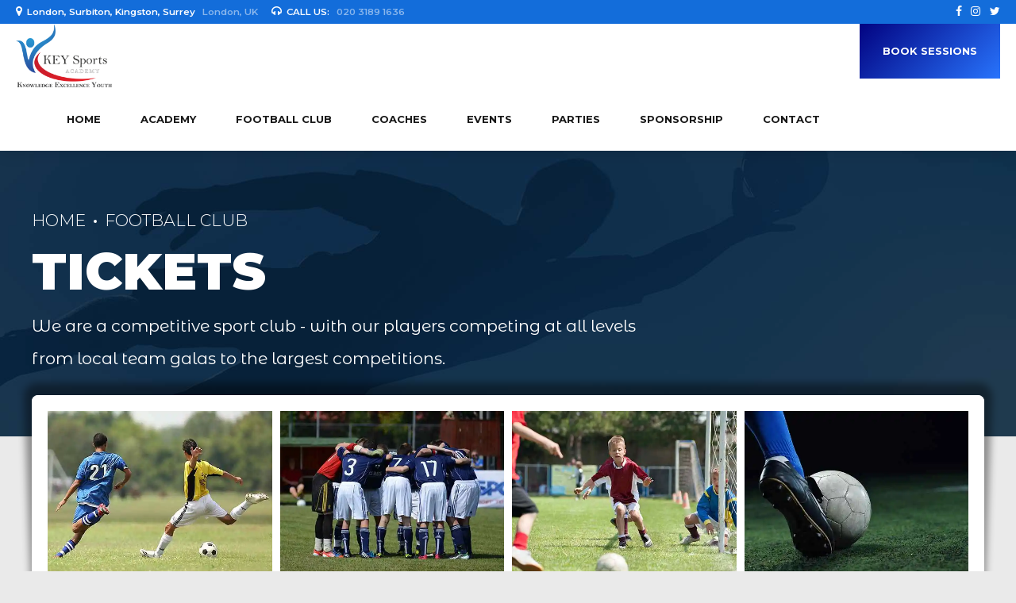

--- FILE ---
content_type: text/html; charset=UTF-8
request_url: https://keysports.org/football-club/tickets/
body_size: 25060
content:
<!DOCTYPE html>
<html lang="en-GB" data-bt-theme="Oxigeno 1.3.5">
<head>

		<meta charset="UTF-8">
		<meta name="viewport" content="width=device-width, initial-scale=1, maximum-scale=1, user-scalable=no">
		<meta name="mobile-web-app-capable" content="yes">
		<meta name="apple-mobile-web-app-capable" content="yes">
	<meta name='robots' content='index, follow, max-image-preview:large, max-snippet:-1, max-video-preview:-1' />
<script>window._wca = window._wca || [];</script>

	<!-- This site is optimized with the Yoast SEO plugin v20.4 - https://yoast.com/wordpress/plugins/seo/ -->
	<title>Tickets - KEY Sports Academy &amp; FC</title>
	<link rel="canonical" href="https://keysports.org/football-club/tickets/" />
	<meta property="og:locale" content="en_GB" />
	<meta property="og:type" content="article" />
	<meta property="og:title" content="Tickets - KEY Sports Academy &amp; FC" />
	<meta property="og:description" content="We are a competitive sport club - with our players competing at all levels from local team galas to the largest competitions." />
	<meta property="og:url" content="https://keysports.org/football-club/tickets/" />
	<meta property="og:site_name" content="KEY Sports Academy &amp; FC" />
	<meta property="article:publisher" content="https://www.facebook.com/KEYSportsOrg/" />
	<meta property="article:modified_time" content="2018-10-02T11:02:57+00:00" />
	<meta property="og:image" content="https://i1.wp.com/keysports.org/wp-content/uploads/2017/10/inner-hero-about-us.jpg?fit=1920%2C980&ssl=1" />
	<meta property="og:image:width" content="1920" />
	<meta property="og:image:height" content="980" />
	<meta property="og:image:type" content="image/jpeg" />
	<meta name="twitter:card" content="summary_large_image" />
	<meta name="twitter:site" content="@KEYSportsOrg" />
	<meta name="twitter:label1" content="Estimated reading time" />
	<meta name="twitter:data1" content="12 minutes" />
	<script type="application/ld+json" class="yoast-schema-graph">{"@context":"https://schema.org","@graph":[{"@type":"WebPage","@id":"https://keysports.org/football-club/tickets/","url":"https://keysports.org/football-club/tickets/","name":"Tickets - KEY Sports Academy &amp; FC","isPartOf":{"@id":"https://keysports.org/#website"},"primaryImageOfPage":{"@id":"https://keysports.org/football-club/tickets/#primaryimage"},"image":{"@id":"https://keysports.org/football-club/tickets/#primaryimage"},"thumbnailUrl":"https://i0.wp.com/keysports.org/wp-content/uploads/2017/10/inner-hero-about-us.jpg?fit=1920%2C980&ssl=1","datePublished":"2017-10-27T09:14:12+00:00","dateModified":"2018-10-02T11:02:57+00:00","breadcrumb":{"@id":"https://keysports.org/football-club/tickets/#breadcrumb"},"inLanguage":"en-GB","potentialAction":[{"@type":"ReadAction","target":["https://keysports.org/football-club/tickets/"]}]},{"@type":"ImageObject","inLanguage":"en-GB","@id":"https://keysports.org/football-club/tickets/#primaryimage","url":"https://i0.wp.com/keysports.org/wp-content/uploads/2017/10/inner-hero-about-us.jpg?fit=1920%2C980&ssl=1","contentUrl":"https://i0.wp.com/keysports.org/wp-content/uploads/2017/10/inner-hero-about-us.jpg?fit=1920%2C980&ssl=1","width":1920,"height":980},{"@type":"BreadcrumbList","@id":"https://keysports.org/football-club/tickets/#breadcrumb","itemListElement":[{"@type":"ListItem","position":1,"name":"Home","item":"https://keysports.org/"},{"@type":"ListItem","position":2,"name":"Football Club","item":"https://keysports.org/football-club/"},{"@type":"ListItem","position":3,"name":"Tickets"}]},{"@type":"WebSite","@id":"https://keysports.org/#website","url":"https://keysports.org/","name":"KEY Sports Academy","description":"Elite Football Academy &amp; Club | Knowledge Excellence Youth","publisher":{"@id":"https://keysports.org/#organization"},"potentialAction":[{"@type":"SearchAction","target":{"@type":"EntryPoint","urlTemplate":"https://keysports.org/?s={search_term_string}"},"query-input":"required name=search_term_string"}],"inLanguage":"en-GB"},{"@type":"Organization","@id":"https://keysports.org/#organization","name":"KEY Sports Academy","url":"https://keysports.org/","logo":{"@type":"ImageObject","inLanguage":"en-GB","@id":"https://keysports.org/#/schema/logo/image/","url":"https://i1.wp.com/keysports.org/wp-content/uploads/2018/11/keysports-logo.png?fit=208%2C138&ssl=1","contentUrl":"https://i1.wp.com/keysports.org/wp-content/uploads/2018/11/keysports-logo.png?fit=208%2C138&ssl=1","width":208,"height":138,"caption":"KEY Sports Academy"},"image":{"@id":"https://keysports.org/#/schema/logo/image/"},"sameAs":["https://www.facebook.com/KEYSportsOrg/","https://twitter.com/KEYSportsOrg","https://instagram.com/keysportsorg/","https://www.youtube.com/channel/UCiBuYZBP4kzqtMNd4Zxzusg"]}]}</script>
	<!-- / Yoast SEO plugin. -->


<link rel='dns-prefetch' href='//stats.wp.com' />
<link rel='dns-prefetch' href='//ajax.googleapis.com' />
<link rel='dns-prefetch' href='//fonts.googleapis.com' />
<link rel='dns-prefetch' href='//v0.wordpress.com' />
<link rel='dns-prefetch' href='//i0.wp.com' />
<link rel='dns-prefetch' href='//c0.wp.com' />
<link rel="alternate" type="application/rss+xml" title="KEY Sports Academy &amp; FC &raquo; Feed" href="https://keysports.org/feed/" />
<link rel="alternate" type="application/rss+xml" title="KEY Sports Academy &amp; FC &raquo; Comments Feed" href="https://keysports.org/comments/feed/" />
<script type="text/javascript">
window._wpemojiSettings = {"baseUrl":"https:\/\/s.w.org\/images\/core\/emoji\/14.0.0\/72x72\/","ext":".png","svgUrl":"https:\/\/s.w.org\/images\/core\/emoji\/14.0.0\/svg\/","svgExt":".svg","source":{"concatemoji":"https:\/\/keysports.org\/wp-includes\/js\/wp-emoji-release.min.js?ver=6.1.1"}};
/*! This file is auto-generated */
!function(e,a,t){var n,r,o,i=a.createElement("canvas"),p=i.getContext&&i.getContext("2d");function s(e,t){var a=String.fromCharCode,e=(p.clearRect(0,0,i.width,i.height),p.fillText(a.apply(this,e),0,0),i.toDataURL());return p.clearRect(0,0,i.width,i.height),p.fillText(a.apply(this,t),0,0),e===i.toDataURL()}function c(e){var t=a.createElement("script");t.src=e,t.defer=t.type="text/javascript",a.getElementsByTagName("head")[0].appendChild(t)}for(o=Array("flag","emoji"),t.supports={everything:!0,everythingExceptFlag:!0},r=0;r<o.length;r++)t.supports[o[r]]=function(e){if(p&&p.fillText)switch(p.textBaseline="top",p.font="600 32px Arial",e){case"flag":return s([127987,65039,8205,9895,65039],[127987,65039,8203,9895,65039])?!1:!s([55356,56826,55356,56819],[55356,56826,8203,55356,56819])&&!s([55356,57332,56128,56423,56128,56418,56128,56421,56128,56430,56128,56423,56128,56447],[55356,57332,8203,56128,56423,8203,56128,56418,8203,56128,56421,8203,56128,56430,8203,56128,56423,8203,56128,56447]);case"emoji":return!s([129777,127995,8205,129778,127999],[129777,127995,8203,129778,127999])}return!1}(o[r]),t.supports.everything=t.supports.everything&&t.supports[o[r]],"flag"!==o[r]&&(t.supports.everythingExceptFlag=t.supports.everythingExceptFlag&&t.supports[o[r]]);t.supports.everythingExceptFlag=t.supports.everythingExceptFlag&&!t.supports.flag,t.DOMReady=!1,t.readyCallback=function(){t.DOMReady=!0},t.supports.everything||(n=function(){t.readyCallback()},a.addEventListener?(a.addEventListener("DOMContentLoaded",n,!1),e.addEventListener("load",n,!1)):(e.attachEvent("onload",n),a.attachEvent("onreadystatechange",function(){"complete"===a.readyState&&t.readyCallback()})),(e=t.source||{}).concatemoji?c(e.concatemoji):e.wpemoji&&e.twemoji&&(c(e.twemoji),c(e.wpemoji)))}(window,document,window._wpemojiSettings);
</script>
<style type="text/css">
img.wp-smiley,
img.emoji {
	display: inline !important;
	border: none !important;
	box-shadow: none !important;
	height: 1em !important;
	width: 1em !important;
	margin: 0 0.07em !important;
	vertical-align: -0.1em !important;
	background: none !important;
	padding: 0 !important;
}
</style>
	<link rel='stylesheet' id='sbi_styles-css' href='https://keysports.org/wp-content/plugins/instagram-feed/css/sbi-styles.min.css?ver=6.1.3' type='text/css' media='all' />
<link rel='stylesheet' id='wp-block-library-css' href='https://c0.wp.com/c/6.1.1/wp-includes/css/dist/block-library/style.min.css' type='text/css' media='all' />
<style id='wp-block-library-inline-css' type='text/css'>
.has-text-align-justify{text-align:justify;}
</style>
<link rel='stylesheet' id='mediaelement-css' href='https://c0.wp.com/c/6.1.1/wp-includes/js/mediaelement/mediaelementplayer-legacy.min.css' type='text/css' media='all' />
<link rel='stylesheet' id='wp-mediaelement-css' href='https://c0.wp.com/c/6.1.1/wp-includes/js/mediaelement/wp-mediaelement.min.css' type='text/css' media='all' />
<link rel='stylesheet' id='wc-blocks-vendors-style-css' href='https://c0.wp.com/p/woocommerce/7.5.1/packages/woocommerce-blocks/build/wc-blocks-vendors-style.css' type='text/css' media='all' />
<link rel='stylesheet' id='wc-blocks-style-css' href='https://c0.wp.com/p/woocommerce/7.5.1/packages/woocommerce-blocks/build/wc-blocks-style.css' type='text/css' media='all' />
<link rel='stylesheet' id='font-awesome-css' href='https://keysports.org/wp-content/plugins/contact-widgets/assets/css/font-awesome.min.css?ver=4.7.0' type='text/css' media='all' />
<link rel='stylesheet' id='classic-theme-styles-css' href='https://c0.wp.com/c/6.1.1/wp-includes/css/classic-themes.min.css' type='text/css' media='all' />
<style id='global-styles-inline-css' type='text/css'>
body{--wp--preset--color--black: #000000;--wp--preset--color--cyan-bluish-gray: #abb8c3;--wp--preset--color--white: #ffffff;--wp--preset--color--pale-pink: #f78da7;--wp--preset--color--vivid-red: #cf2e2e;--wp--preset--color--luminous-vivid-orange: #ff6900;--wp--preset--color--luminous-vivid-amber: #fcb900;--wp--preset--color--light-green-cyan: #7bdcb5;--wp--preset--color--vivid-green-cyan: #00d084;--wp--preset--color--pale-cyan-blue: #8ed1fc;--wp--preset--color--vivid-cyan-blue: #0693e3;--wp--preset--color--vivid-purple: #9b51e0;--wp--preset--gradient--vivid-cyan-blue-to-vivid-purple: linear-gradient(135deg,rgba(6,147,227,1) 0%,rgb(155,81,224) 100%);--wp--preset--gradient--light-green-cyan-to-vivid-green-cyan: linear-gradient(135deg,rgb(122,220,180) 0%,rgb(0,208,130) 100%);--wp--preset--gradient--luminous-vivid-amber-to-luminous-vivid-orange: linear-gradient(135deg,rgba(252,185,0,1) 0%,rgba(255,105,0,1) 100%);--wp--preset--gradient--luminous-vivid-orange-to-vivid-red: linear-gradient(135deg,rgba(255,105,0,1) 0%,rgb(207,46,46) 100%);--wp--preset--gradient--very-light-gray-to-cyan-bluish-gray: linear-gradient(135deg,rgb(238,238,238) 0%,rgb(169,184,195) 100%);--wp--preset--gradient--cool-to-warm-spectrum: linear-gradient(135deg,rgb(74,234,220) 0%,rgb(151,120,209) 20%,rgb(207,42,186) 40%,rgb(238,44,130) 60%,rgb(251,105,98) 80%,rgb(254,248,76) 100%);--wp--preset--gradient--blush-light-purple: linear-gradient(135deg,rgb(255,206,236) 0%,rgb(152,150,240) 100%);--wp--preset--gradient--blush-bordeaux: linear-gradient(135deg,rgb(254,205,165) 0%,rgb(254,45,45) 50%,rgb(107,0,62) 100%);--wp--preset--gradient--luminous-dusk: linear-gradient(135deg,rgb(255,203,112) 0%,rgb(199,81,192) 50%,rgb(65,88,208) 100%);--wp--preset--gradient--pale-ocean: linear-gradient(135deg,rgb(255,245,203) 0%,rgb(182,227,212) 50%,rgb(51,167,181) 100%);--wp--preset--gradient--electric-grass: linear-gradient(135deg,rgb(202,248,128) 0%,rgb(113,206,126) 100%);--wp--preset--gradient--midnight: linear-gradient(135deg,rgb(2,3,129) 0%,rgb(40,116,252) 100%);--wp--preset--duotone--dark-grayscale: url('#wp-duotone-dark-grayscale');--wp--preset--duotone--grayscale: url('#wp-duotone-grayscale');--wp--preset--duotone--purple-yellow: url('#wp-duotone-purple-yellow');--wp--preset--duotone--blue-red: url('#wp-duotone-blue-red');--wp--preset--duotone--midnight: url('#wp-duotone-midnight');--wp--preset--duotone--magenta-yellow: url('#wp-duotone-magenta-yellow');--wp--preset--duotone--purple-green: url('#wp-duotone-purple-green');--wp--preset--duotone--blue-orange: url('#wp-duotone-blue-orange');--wp--preset--font-size--small: 13px;--wp--preset--font-size--medium: 20px;--wp--preset--font-size--large: 36px;--wp--preset--font-size--x-large: 42px;}.has-black-color{color: var(--wp--preset--color--black) !important;}.has-cyan-bluish-gray-color{color: var(--wp--preset--color--cyan-bluish-gray) !important;}.has-white-color{color: var(--wp--preset--color--white) !important;}.has-pale-pink-color{color: var(--wp--preset--color--pale-pink) !important;}.has-vivid-red-color{color: var(--wp--preset--color--vivid-red) !important;}.has-luminous-vivid-orange-color{color: var(--wp--preset--color--luminous-vivid-orange) !important;}.has-luminous-vivid-amber-color{color: var(--wp--preset--color--luminous-vivid-amber) !important;}.has-light-green-cyan-color{color: var(--wp--preset--color--light-green-cyan) !important;}.has-vivid-green-cyan-color{color: var(--wp--preset--color--vivid-green-cyan) !important;}.has-pale-cyan-blue-color{color: var(--wp--preset--color--pale-cyan-blue) !important;}.has-vivid-cyan-blue-color{color: var(--wp--preset--color--vivid-cyan-blue) !important;}.has-vivid-purple-color{color: var(--wp--preset--color--vivid-purple) !important;}.has-black-background-color{background-color: var(--wp--preset--color--black) !important;}.has-cyan-bluish-gray-background-color{background-color: var(--wp--preset--color--cyan-bluish-gray) !important;}.has-white-background-color{background-color: var(--wp--preset--color--white) !important;}.has-pale-pink-background-color{background-color: var(--wp--preset--color--pale-pink) !important;}.has-vivid-red-background-color{background-color: var(--wp--preset--color--vivid-red) !important;}.has-luminous-vivid-orange-background-color{background-color: var(--wp--preset--color--luminous-vivid-orange) !important;}.has-luminous-vivid-amber-background-color{background-color: var(--wp--preset--color--luminous-vivid-amber) !important;}.has-light-green-cyan-background-color{background-color: var(--wp--preset--color--light-green-cyan) !important;}.has-vivid-green-cyan-background-color{background-color: var(--wp--preset--color--vivid-green-cyan) !important;}.has-pale-cyan-blue-background-color{background-color: var(--wp--preset--color--pale-cyan-blue) !important;}.has-vivid-cyan-blue-background-color{background-color: var(--wp--preset--color--vivid-cyan-blue) !important;}.has-vivid-purple-background-color{background-color: var(--wp--preset--color--vivid-purple) !important;}.has-black-border-color{border-color: var(--wp--preset--color--black) !important;}.has-cyan-bluish-gray-border-color{border-color: var(--wp--preset--color--cyan-bluish-gray) !important;}.has-white-border-color{border-color: var(--wp--preset--color--white) !important;}.has-pale-pink-border-color{border-color: var(--wp--preset--color--pale-pink) !important;}.has-vivid-red-border-color{border-color: var(--wp--preset--color--vivid-red) !important;}.has-luminous-vivid-orange-border-color{border-color: var(--wp--preset--color--luminous-vivid-orange) !important;}.has-luminous-vivid-amber-border-color{border-color: var(--wp--preset--color--luminous-vivid-amber) !important;}.has-light-green-cyan-border-color{border-color: var(--wp--preset--color--light-green-cyan) !important;}.has-vivid-green-cyan-border-color{border-color: var(--wp--preset--color--vivid-green-cyan) !important;}.has-pale-cyan-blue-border-color{border-color: var(--wp--preset--color--pale-cyan-blue) !important;}.has-vivid-cyan-blue-border-color{border-color: var(--wp--preset--color--vivid-cyan-blue) !important;}.has-vivid-purple-border-color{border-color: var(--wp--preset--color--vivid-purple) !important;}.has-vivid-cyan-blue-to-vivid-purple-gradient-background{background: var(--wp--preset--gradient--vivid-cyan-blue-to-vivid-purple) !important;}.has-light-green-cyan-to-vivid-green-cyan-gradient-background{background: var(--wp--preset--gradient--light-green-cyan-to-vivid-green-cyan) !important;}.has-luminous-vivid-amber-to-luminous-vivid-orange-gradient-background{background: var(--wp--preset--gradient--luminous-vivid-amber-to-luminous-vivid-orange) !important;}.has-luminous-vivid-orange-to-vivid-red-gradient-background{background: var(--wp--preset--gradient--luminous-vivid-orange-to-vivid-red) !important;}.has-very-light-gray-to-cyan-bluish-gray-gradient-background{background: var(--wp--preset--gradient--very-light-gray-to-cyan-bluish-gray) !important;}.has-cool-to-warm-spectrum-gradient-background{background: var(--wp--preset--gradient--cool-to-warm-spectrum) !important;}.has-blush-light-purple-gradient-background{background: var(--wp--preset--gradient--blush-light-purple) !important;}.has-blush-bordeaux-gradient-background{background: var(--wp--preset--gradient--blush-bordeaux) !important;}.has-luminous-dusk-gradient-background{background: var(--wp--preset--gradient--luminous-dusk) !important;}.has-pale-ocean-gradient-background{background: var(--wp--preset--gradient--pale-ocean) !important;}.has-electric-grass-gradient-background{background: var(--wp--preset--gradient--electric-grass) !important;}.has-midnight-gradient-background{background: var(--wp--preset--gradient--midnight) !important;}.has-small-font-size{font-size: var(--wp--preset--font-size--small) !important;}.has-medium-font-size{font-size: var(--wp--preset--font-size--medium) !important;}.has-large-font-size{font-size: var(--wp--preset--font-size--large) !important;}.has-x-large-font-size{font-size: var(--wp--preset--font-size--x-large) !important;}
.wp-block-navigation a:where(:not(.wp-element-button)){color: inherit;}
:where(.wp-block-columns.is-layout-flex){gap: 2em;}
.wp-block-pullquote{font-size: 1.5em;line-height: 1.6;}
</style>
<link rel='stylesheet' id='1and1-wizard-welcome-css' href='https://keysports.org/wp-content/plugins/1and1-wordpress-assistant/css/welcome-panel.css?ver=5.0.0' type='text/css' media='all' />
<link rel='stylesheet' id='bt_bb_content_elements-css' href='https://keysports.org/wp-content/plugins/bold-page-builder/css/front_end/content_elements.crush.css?ver=4.5.4' type='text/css' media='all' />
<link rel='stylesheet' id='bt_bb_slick-css' href='https://keysports.org/wp-content/plugins/bold-page-builder/slick/slick.css?ver=4.5.4' type='text/css' media='all' />
<link rel='stylesheet' id='bt_cc_style-css' href='https://keysports.org/wp-content/plugins/bt_cost_calculator/style.min.css?ver=6.1.1' type='text/css' media='all' />
<link rel='stylesheet' id='contact-form-7-css' href='https://keysports.org/wp-content/plugins/contact-form-7/includes/css/styles.css?ver=5.7.5.1' type='text/css' media='all' />
<link rel='stylesheet' id='Rich_Web_Video_Slider-css' href='https://keysports.org/wp-content/plugins/slider-video/Style/Rich-Web-Video-Slider-Widget.css?ver=6.1.1' type='text/css' media='all' />
<link rel='stylesheet' id='fontawesomeSl-css-css' href='https://keysports.org/wp-content/plugins/slider-video/Style/richwebicons.css?ver=6.1.1' type='text/css' media='all' />
<link rel='stylesheet' id='uaf_client_css-css' href='https://keysports.org/wp-content/uploads/useanyfont/uaf.css?ver=1675288320' type='text/css' media='all' />
<link rel='stylesheet' id='jquery-ui-style-css' href='//ajax.googleapis.com/ajax/libs/jqueryui/1.13.2/themes/smoothness/jquery-ui.min.css?ver=6.1.1' type='text/css' media='all' />
<link rel='stylesheet' id='wc-bookings-styles-css' href='https://keysports.org/wp-content/plugins/woocommerce-bookings/assets/css/frontend.css?ver=1.11.3' type='text/css' media='all' />
<style id='woocommerce-inline-inline-css' type='text/css'>
.woocommerce form .form-row .required { visibility: visible; }
</style>
<link rel='stylesheet' id='wp-event-manager-frontend-css' href='https://keysports.org/wp-content/plugins/wp-event-manager/assets/css/frontend.min.css?ver=6.1.1' type='text/css' media='all' />
<link rel='stylesheet' id='wp-event-manager-jquery-ui-css-css' href='https://keysports.org/wp-content/plugins/wp-event-manager/assets/js/jquery-ui/jquery-ui.css?ver=6.1.1' type='text/css' media='all' />
<link rel='stylesheet' id='wp-event-manager-jquery-timepicker-css-css' href='https://keysports.org/wp-content/plugins/wp-event-manager/assets/js/jquery-timepicker/jquery.timepicker.min.css?ver=6.1.1' type='text/css' media='all' />
<link rel='stylesheet' id='wp-event-manager-grid-style-css' href='https://keysports.org/wp-content/plugins/wp-event-manager/assets/css/wpem-grid.min.css?ver=6.1.1' type='text/css' media='all' />
<link rel='stylesheet' id='wp-event-manager-font-style-css' href='https://keysports.org/wp-content/plugins/wp-event-manager/assets/fonts/style.css?ver=6.1.1' type='text/css' media='all' />
<link rel='stylesheet' id='cff-css' href='https://keysports.org/wp-content/plugins/custom-facebook-feed-pro/assets/css/cff-style.min.css?ver=4.3.6' type='text/css' media='all' />
<link rel='stylesheet' id='ssa-styles-css' href='https://keysports.org/wp-content/plugins/simply-schedule-appointments/assets/css/ssa-styles.css?ver=1.6.4.17' type='text/css' media='all' />
<link rel='stylesheet' id='oxigeno-style-css' href='https://keysports.org/wp-content/themes/oxigeno/style.css?ver=6.1.1' type='text/css' media='screen' />
<style id='oxigeno-style-inline-css' type='text/css'>
select, input{font-family: "Montserrat",Arial,Helvetica,sans-serif;} input:not([type='checkbox']):not([type='radio']):not([type='submit']):focus, textarea:focus, .fancy-select .trigger.open{-webkit-box-shadow: 0 0 4px 0 #136dda; box-shadow: 0 0 4px 0 #136dda;} a:hover{ color: #136dda;} .btContent a:hover{color: #136dda;} .btText a{color: #136dda;} body{font-family: "Montserrat",Arial,Helvetica,sans-serif;} h1, h2, h3, h4, h5, h6, h7, h8{font-family: "Montserrat",Arial,Helvetica,sans-serif;} blockquote{ font-family: "Montserrat",Arial,Helvetica,sans-serif;} .btContentHolder table thead th{ background-color: #136dda;} .btAccentDarkHeader .btPreloader .animation > div:first-child, .btLightAccentHeader .btPreloader .animation > div:first-child, .btTransparentLightHeader .btPreloader .animation > div:first-child{ background-color: #136dda;} .btPreloader .animation .preloaderLogo{height: 80px;} .bt_bb_background_image.btPageHeadline header h1 .bt_bb_headline_content, .bt_bb_background_image.btPageHeadline header h2 .bt_bb_headline_content, .bt_bb_background_image.btPageHeadline header h3 .bt_bb_headline_content, .bt_bb_background_image.btPageHeadline header h4 .bt_bb_headline_content, .bt_bb_background_image.btPageHeadline header h5 .bt_bb_headline_content, .bt_bb_background_image.btPageHeadline header h6 .bt_bb_headline_content, .bt_bb_background_image.btPageHeadline header h7 .bt_bb_headline_content, .bt_bb_background_image.btPageHeadline header h8 .bt_bb_headline_content{color: #d84b2f;} .bt_header_headline_Light_accent .bt_bb_background_image.btPageHeadline header h1 .bt_bb_headline_content, .bt_header_headline_Light_accent .bt_bb_background_image.btPageHeadline header h2 .bt_bb_headline_content, .bt_header_headline_Light_accent .bt_bb_background_image.btPageHeadline header h3 .bt_bb_headline_content, .bt_header_headline_Light_accent .bt_bb_background_image.btPageHeadline header h4 .bt_bb_headline_content, .bt_header_headline_Light_accent .bt_bb_background_image.btPageHeadline header h5 .bt_bb_headline_content, .bt_header_headline_Light_accent .bt_bb_background_image.btPageHeadline header h6 .bt_bb_headline_content, .bt_header_headline_Light_accent .bt_bb_background_image.btPageHeadline header h7 .bt_bb_headline_content, .bt_header_headline_Light_accent .bt_bb_background_image.btPageHeadline header h8 .bt_bb_headline_content{color: #136dda;} .bt_header_headline_Dark_accent .bt_bb_background_image.btPageHeadline header h1 .bt_bb_headline_content, .bt_header_headline_Dark_accent .bt_bb_background_image.btPageHeadline header h2 .bt_bb_headline_content, .bt_header_headline_Dark_accent .bt_bb_background_image.btPageHeadline header h3 .bt_bb_headline_content, .bt_header_headline_Dark_accent .bt_bb_background_image.btPageHeadline header h4 .bt_bb_headline_content, .bt_header_headline_Dark_accent .bt_bb_background_image.btPageHeadline header h5 .bt_bb_headline_content, .bt_header_headline_Dark_accent .bt_bb_background_image.btPageHeadline header h6 .bt_bb_headline_content, .bt_header_headline_Dark_accent .bt_bb_background_image.btPageHeadline header h7 .bt_bb_headline_content, .bt_header_headline_Dark_accent .bt_bb_background_image.btPageHeadline header h8 .bt_bb_headline_content{color: #136dda;} .bt_header_headline_Dark_alternate .bt_bb_background_image.btPageHeadline header h1 .bt_bb_headline_content, .bt_header_headline_Dark_alternate .bt_bb_background_image.btPageHeadline header h2 .bt_bb_headline_content, .bt_header_headline_Dark_alternate .bt_bb_background_image.btPageHeadline header h3 .bt_bb_headline_content, .bt_header_headline_Dark_alternate .bt_bb_background_image.btPageHeadline header h4 .bt_bb_headline_content, .bt_header_headline_Dark_alternate .bt_bb_background_image.btPageHeadline header h5 .bt_bb_headline_content, .bt_header_headline_Dark_alternate .bt_bb_background_image.btPageHeadline header h6 .bt_bb_headline_content, .bt_header_headline_Dark_alternate .bt_bb_background_image.btPageHeadline header h7 .bt_bb_headline_content, .bt_header_headline_Dark_alternate .bt_bb_background_image.btPageHeadline header h8 .bt_bb_headline_content{color: #d84b2f;} .btNoSearchResults .bt_bb_port #searchform input[type='submit']{ -webkit-box-shadow: 0 0 0 3em #136dda inset; box-shadow: 0 0 0 3em #136dda inset;} .btNoSearchResults .bt_bb_port #searchform input[type='submit']:hover{ -webkit-box-shadow: 0 0 0 1px #136dda inset; box-shadow: 0 0 0 1px #136dda inset; color: #136dda;} .btHasCrest.btMenuHorizontal:not(.btMenuCenter):not(.btStickyHeaderActive) .btTopToolsLeft{margin-left: 80px;} .rtl.btHasCrest.btMenuHorizontal:not(.btMenuCenter):not(.btStickyHeaderActive) .btTopToolsLeft{margin-right: 80px;} .btHasCrest.btMenuHorizontal:not(.btMenuCenter):not(.btStickyHeaderActive) .btBelowLogoArea .menuPort{margin-left: 80px;} .btHasCrest.btMenuHorizontal:not(.btMenuCenter):not(.btStickyHeaderActive) .btCrest .btCrestImg{width: 80px;} .btHasCrest.btMenuHorizontal:not(.btMenuCenter):not(.btStickyHeaderActive) .logo{padding-left: 80px;} .rtl.btHasCrest.btMenuHorizontal:not(.btMenuCenter):not(.btStickyHeaderActive) .logo{padding-right: 80px;} .mainHeader{ font-family: "Montserrat";} .mainHeader a:hover{color: #136dda;} .menuPort{font-family: "Montserrat";} .menuPort nav ul li a:hover{color: #136dda;} .menuPort nav > ul > li > a{line-height: 80px;} .btTextLogo{font-family: "Montserrat"; line-height: 80px;} .btLogoArea .logo img{height: 80px;} .btTransparentDarkHeader .btHorizontalMenuTrigger:hover .bt_bb_icon:before, .btTransparentLightHeader .btHorizontalMenuTrigger:hover .bt_bb_icon:before, .btAccentLightHeader .btHorizontalMenuTrigger:hover .bt_bb_icon:before, .btAccentDarkHeader .btHorizontalMenuTrigger:hover .bt_bb_icon:before, .btLightDarkHeader .btHorizontalMenuTrigger:hover .bt_bb_icon:before, .btHasAltLogo.btStickyHeaderActive .btHorizontalMenuTrigger:hover .bt_bb_icon:before, .btTransparentDarkHeader .btHorizontalMenuTrigger:hover .bt_bb_icon:after, .btTransparentLightHeader .btHorizontalMenuTrigger:hover .bt_bb_icon:after, .btAccentLightHeader .btHorizontalMenuTrigger:hover .bt_bb_icon:after, .btAccentDarkHeader .btHorizontalMenuTrigger:hover .bt_bb_icon:after, .btLightDarkHeader .btHorizontalMenuTrigger:hover .bt_bb_icon:after, .btHasAltLogo.btStickyHeaderActive .btHorizontalMenuTrigger:hover .bt_bb_icon:after{border-top-color: #136dda;} .btTransparentDarkHeader .btHorizontalMenuTrigger:hover .bt_bb_icon .bt_bb_icon_holder:before, .btTransparentLightHeader .btHorizontalMenuTrigger:hover .bt_bb_icon .bt_bb_icon_holder:before, .btAccentLightHeader .btHorizontalMenuTrigger:hover .bt_bb_icon .bt_bb_icon_holder:before, .btAccentDarkHeader .btHorizontalMenuTrigger:hover .bt_bb_icon .bt_bb_icon_holder:before, .btLightDarkHeader .btHorizontalMenuTrigger:hover .bt_bb_icon .bt_bb_icon_holder:before, .btHasAltLogo.btStickyHeaderActive .btHorizontalMenuTrigger:hover .bt_bb_icon .bt_bb_icon_holder:before{border-top-color: #136dda;} .btMenuHorizontal .menuPort nav > ul > li.current-menu-ancestor, .btMenuHorizontal .menuPort nav > ul > li.current-menu-item{color: #d84b2f;} .btMenuHorizontal .menuPort ul ul li a:hover{color: #136dda;} body.btMenuHorizontal .subToggler{ line-height: 80px;} .btMenuHorizontal .menuPort > nav > ul > li > ul li a:hover{-webkit-box-shadow: inset 5px 0 0 0 #136dda; box-shadow: inset 5px 0 0 0 #136dda;} .btMenuHorizontal .topBarInMenu{ height: 80px;} .btAccentLightHeader .mainHeader, .btAccentLightHeader .btVerticalHeaderTop{background-color: #136dda;} .btAccentLightHeader .btBelowLogoArea a:hover, .btAccentLightHeader .topBar a:hover{color: #136dda;} .btAccentDarkHeader .mainHeader, .btAccentDarkHeader .btVerticalHeaderTop{background-color: #136dda;} .btAccentDarkHeader .btBelowLogoArea a:hover, .btAccentDarkHeader .topBar a:hover{color: #d84b2f;} .btAccentDarkHeader.btMenuHorizontal.btMenuBelowLogo .menuPort nav > ul > li.current-menu-ancestor, .btAccentDarkHeader.btMenuHorizontal.btMenuBelowLogo .menuPort nav > ul > li.current-menu-item{color: #d84b2f !important;} .btAlternateLightHeader .mainHeader, .btAlternateLightHeader .btVerticalHeaderTop{background-color: #d84b2f;} .btAlternateLightHeader .btBelowLogoArea a:hover, .btAlternateLightHeader .topBar a:hover{color: #136dda;} .btAlternateDarkHeader .mainHeader, .btAlternateDarkHeader .btVerticalHeaderTop{background-color: #d84b2f;} .btAlternateDarkHeader .btBelowLogoArea a:hover, .btAlternateDarkHeader .topBar a:hover{color: #d84b2f;} .btLightAccentHeader .mainHeader a:hover, .btLightAccentHeader .btVerticalHeaderTop a:hover{color: #136dda;} .btLightAccentHeader .btBelowLogoArea, .btLightAccentHeader .topBar{background-color: #136dda;} .btTransparentDarkHeader .btVerticalMenuTrigger:hover .bt_bb_icon:before, .btTransparentLightHeader .btVerticalMenuTrigger:hover .bt_bb_icon:before, .btLightAccentHeader .btVerticalMenuTrigger:hover .bt_bb_icon:before, .btAlternateLightHeader .btVerticalMenuTrigger:hover .bt_bb_icon:before, .btAlternateDarkHeader .btVerticalMenuTrigger:hover .bt_bb_icon:before, .btLightDarkHeader .btVerticalMenuTrigger:hover .bt_bb_icon:before, .btHasAltLogo.btStickyHeaderActive .btVerticalMenuTrigger:hover .bt_bb_icon:before, .btTransparentDarkHeader .btVerticalMenuTrigger:hover .bt_bb_icon:after, .btTransparentLightHeader .btVerticalMenuTrigger:hover .bt_bb_icon:after, .btLightAccentHeader .btVerticalMenuTrigger:hover .bt_bb_icon:after, .btAlternateLightHeader .btVerticalMenuTrigger:hover .bt_bb_icon:after, .btAlternateDarkHeader .btVerticalMenuTrigger:hover .bt_bb_icon:after, .btLightDarkHeader .btVerticalMenuTrigger:hover .bt_bb_icon:after, .btHasAltLogo.btStickyHeaderActive .btVerticalMenuTrigger:hover .bt_bb_icon:after{border-top-color: #136dda;} .btTransparentDarkHeader .btVerticalMenuTrigger:hover .bt_bb_icon .bt_bb_icon_holder:before, .btTransparentLightHeader .btVerticalMenuTrigger:hover .bt_bb_icon .bt_bb_icon_holder:before, .btLightAccentHeader .btVerticalMenuTrigger:hover .bt_bb_icon .bt_bb_icon_holder:before, .btAlternateLightHeader .btVerticalMenuTrigger:hover .bt_bb_icon .bt_bb_icon_holder:before, .btAlternateDarkHeader .btVerticalMenuTrigger:hover .bt_bb_icon .bt_bb_icon_holder:before, .btLightDarkHeader .btVerticalMenuTrigger:hover .bt_bb_icon .bt_bb_icon_holder:before, .btHasAltLogo.btStickyHeaderActive .btVerticalMenuTrigger:hover .bt_bb_icon .bt_bb_icon_holder:before{border-top-color: #136dda;} .btMenuVertical .mainHeader .btCloseVertical:before:hover{color: #136dda;} .btMenuHorizontal .topBarInLogoArea{ height: 80px;} .btMenuHorizontal .topBarInLogoArea .topBarInLogoAreaCell{border: 0 solid #136dda;} .btMenuVertical .menuPort nav:not(.rightNav):before, .btMenuVertical .menuPort nav:not(.leftNav):after{ background: #136dda;} .btDarkSkin .btSiteFooterWidgets, .btLightSkin .btDarkSkin .btSiteFooterWidgets, .btDarkSkin.btLightSkin .btDarkSkin .btSiteFooterWidgets{background: #0b3e7c;} .btDarkSkin .btSiteFooterCopyMenu .port:before, .btLightSkin .btDarkSkin .btSiteFooterCopyMenu .port:before, .btDarkSkin.btLightSkin .btDarkSkin .btSiteFooterCopyMenu .port:before{background-color: #136dda;} .btArticleHeadline .bt_bb_headline_content a:hover{color: #136dda;} .btMediaBox.btQuote:before, .btMediaBox.btLink:before{ background-color: #136dda;} .sticky.btArticleListItem .btArticleHeadline h1 .bt_bb_headline_content span a:after, .sticky.btArticleListItem .btArticleHeadline h2 .bt_bb_headline_content span a:after, .sticky.btArticleListItem .btArticleHeadline h3 .bt_bb_headline_content span a:after, .sticky.btArticleListItem .btArticleHeadline h4 .bt_bb_headline_content span a:after, .sticky.btArticleListItem .btArticleHeadline h5 .bt_bb_headline_content span a:after, .sticky.btArticleListItem .btArticleHeadline h6 .bt_bb_headline_content span a:after, .sticky.btArticleListItem .btArticleHeadline h7 .bt_bb_headline_content span a:after, .sticky.btArticleListItem .btArticleHeadline h8 .bt_bb_headline_content span a:after{ color: #136dda;} .post-password-form p:first-child{color: #136dda;} .post-password-form p:nth-child(2) input[type="submit"]{ background: #d84b2f;} .btPagination{font-family: "Montserrat";} .btPagination .paging a:hover{color: #136dda;} .btPagination .paging a:hover:after{border-color: #136dda; color: #136dda;} .btPrevNextNav .btPrevNext .btPrevNextItem .btPrevNextTitle{font-family: "Montserrat";} .btPrevNextNav .btPrevNext .btPrevNextItem .btPrevNextDir{ font-family: "Montserrat";} .btPrevNextNav .btPrevNext:hover .btPrevNextTitle{color: #136dda;} .btArticleCategories a:hover{color: #136dda;} .btArticleCategories a:not(:first-child):before{ background-color: #136dda;} .bt-comments-box .vcard .posted{ font-family: "Montserrat",Arial,Helvetica,sans-serif;} .bt-comments-box .commentTxt p.edit-link, .bt-comments-box .commentTxt p.reply{ font-family: "Montserrat",Arial,Helvetica,sans-serif;} .comment-awaiting-moderation{color: #136dda;} a#cancel-comment-reply-link{ color: #136dda;} a#cancel-comment-reply-link:hover{color: #136dda;} .bt-comments-boxubmit{ color: #136dda; -webkit-box-shadow: 0 0 0 2px #136dda inset; box-shadow: 0 0 0 2px #136dda inset;} .bt-comments-boxubmit:before{ color: #136dda;} .bt-comments-boxubmit:hover{ -webkit-box-shadow: 0 0 0 2em #136dda inset; box-shadow: 0 0 0 2em #136dda inset;} .btSidebar .widget_bt_bb_recent_posts ul li a:hover{color: #136dda !important;} body:not(.btNoDashInSidebar) .btBox > h4:after, body:not(.btNoDashInSidebar) .menu-testing-menu-container > h4:after, body:not(.btNoDashInSidebar) .btTopBox > h4:after{ border-bottom: 3px solid #136dda;} .btBox > ul li.current-menu-item > a, .menu-testing-menu-container > ul li.current-menu-item > a, .btTopBox > ul li.current-menu-item > a{color: #136dda;} .btBox p.posted, .btBox .quantity, .menu-testing-menu-container p.posted, .menu-testing-menu-container .quantity, .btTopBox p.posted, .btTopBox .quantity{ font-family: "Montserrat",Arial,Helvetica,sans-serif;} .widget_calendar table caption{background: #136dda; font-family: "Montserrat",Arial,Helvetica,sans-serif;} .widget_rss li a.rsswidget{font-family: "Montserrat",Arial,Helvetica,sans-serif;} .fancy-select ul.options li:hover{color: #136dda;} .widget_shopping_cart .total{ font-family: "Montserrat",Arial,Helvetica,sans-serif;} .widget_shopping_cart .buttons .button{ background: #136dda;} .widget_shopping_cart .widget_shopping_cart_content .mini_cart_item .ppRemove a.remove{ background-color: #136dda;} .menuPort .widget_shopping_cart .widget_shopping_cart_content .btCartWidgetIcon span.cart-contents, .topTools .widget_shopping_cart .widget_shopping_cart_content .btCartWidgetIcon span.cart-contents, .topBarInLogoArea .widget_shopping_cart .widget_shopping_cart_content .btCartWidgetIcon span.cart-contents{ background-color: #136dda; font: normal 10px/1 "Montserrat";} .btMenuVertical .menuPort .widget_shopping_cart .widget_shopping_cart_content .btCartWidgetInnerContent .verticalMenuCartToggler, .btMenuVertical .topTools .widget_shopping_cart .widget_shopping_cart_content .btCartWidgetInnerContent .verticalMenuCartToggler, .btMenuVertical .topBarInLogoArea .widget_shopping_cart .widget_shopping_cart_content .btCartWidgetInnerContent .verticalMenuCartToggler{ background-color: #136dda;} .widget_recent_reviews{font-family: "Montserrat",Arial,Helvetica,sans-serif;} .product_list_widget a:hover{color: #136dda !important;} .widget_price_filter .price_slider_wrapper .ui-slider .ui-slider-handle{ background-color: #136dda;} .topTools .btIconWidget:hover, .topBarInMenu .btIconWidget:hover{color: #136dda;} .btSidebar .btIconWidget:hover .btIconWidgetText, footer .btIconWidget:hover .btIconWidgetText, .topBarInLogoArea .btIconWidget:hover .btIconWidgetText{color: #136dda;} .btAccentIconWidget.btIconWidget .btIconWidgetIcon{color: #136dda;} .btLightSkin .btSiteFooterWidgets .btSearch button:hover, .btDarkSkin .btLightSkin .btSiteFooterWidgets .btSearch button:hover, .btLightSkin .btDarkSkin .btLightSkin .btSiteFooterWidgets .btSearch button:hover, .btDarkSkin .btSiteFooterWidgets .btSearch button:hover, .btLightSkin .btDarkSkin .btSiteFooterWidgets .btSearch button:hover, .btDarkSkin.btLightSkin .btDarkSkin .btSiteFooterWidgets .btSearch button:hover, .btLightSkin .btSidebar .btSearch button:hover, .btDarkSkin .btLightSkin .btSidebar .btSearch button:hover, .btLightSkin .btDarkSkin .btLightSkin .btSidebar .btSearch button:hover, .btDarkSkin .btSidebar .btSearch button:hover, .btLightSkin .btDarkSkin .btSidebar .btSearch button:hover, .btDarkSkin.btLightSkin .btDarkSkin .btSidebar .btSearch button:hover, .btLightSkin .btSidebar .widget_product_search button:hover, .btDarkSkin .btLightSkin .btSidebar .widget_product_search button:hover, .btLightSkin .btDarkSkin .btLightSkin .btSidebar .widget_product_search button:hover, .btDarkSkin .btSidebar .widget_product_search button:hover, .btLightSkin .btDarkSkin .btSidebar .widget_product_search button:hover, .btDarkSkin.btLightSkin .btDarkSkin .btSidebar .widget_product_search button:hover{background: #136dda !important; border-color: #136dda !important;} .btSearchInner.btFromTopBox .btSearchInnerClose .bt_bb_icon a.bt_bb_icon_holder{color: #136dda;} .btSearchInner.btFromTopBox .btSearchInnerClose .bt_bb_icon:hover a.bt_bb_icon_holder{color: #0f56ab;} .btSearchInner.btFromTopBox button:hover:before{color: #136dda;} .bt_bb_headline .bt_bb_headline_superheadline{ font-family: "Montserrat",Arial,Helvetica,sans-serif;} .bt_bb_headline.bt_bb_subheadline .bt_bb_headline_subheadline{font-family: "Montserrat Alternates",Arial,Helvetica,sans-serif;} .bt_bb_dash_top.bt_bb_headline .bt_bb_headline_content:before{ color: #136dda;} .bt_bb_latest_posts_item .bt_bb_latest_posts_item_image .bt_bb_latest_posts_item_date{font-family: "Montserrat",Arial,Helvetica,sans-serif;} .bt_bb_latest_posts_item .bt_bb_latest_posts_item_content .bt_bb_latest_posts_item_category .post-categories li:not(:first-child) a:before{ background-color: #136dda;} .bt_bb_latest_posts_item .bt_bb_latest_posts_item_title{ font-family: "Montserrat",Arial,Helvetica,sans-serif;} .bt_bb_latest_posts_item .bt_bb_latest_posts_item_title a:hover{color: #136dda;} .bt_bb_post_grid_filter .bt_bb_post_grid_filter_item.active{background: #136dda;} .bt_bb_service .bt_bb_service_content .bt_bb_service_content_title{font-family: "Montserrat",Arial,Helvetica,sans-serif;} .bt_bb_button{font-family: "Montserrat",Arial,Helvetica,sans-serif;} .bt_bb_custom_menu div ul a:hover{color: #d84b2f;} .wpcf7-form .wpcf7-submit{ -webkit-box-shadow: 0 0 0 1px #136dda inset; box-shadow: 0 0 0 1px #136dda inset; color: #136dda !important;} .wpcf7-form .wpcf7-submit:hover{-webkit-box-shadow: 0 0 0 2em #136dda inset; box-shadow: 0 0 0 2em #136dda inset;} .bt_bb_section[class*="accent_gradient"]:before{background: -webkit-linear-gradient(top,#136dda 0%,rgba(19,109,218,0) 25%,rgba(19,109,218,0) 75%,#136dda 100%); background: -moz-linear-gradient(top,#136dda 0%,rgba(19,109,218,0) 25%,rgba(19,109,218,0) 75%,#136dda 100%); background: linear-gradient(to bottom,#136dda 0%,rgba(19,109,218,0) 25%,rgba(19,109,218,0) 75%,#136dda 100%);} .bt_bb_section[class*="alternate_gradient"]:before{background: -webkit-linear-gradient(top,#d84b2f 0%,rgba(216,75,47,0) 35%,rgba(216,75,47,0) 65%,#d84b2f 100%); background: -moz-linear-gradient(top,#d84b2f 0%,rgba(216,75,47,0) 35%,rgba(216,75,47,0) 65%,#d84b2f 100%); background: linear-gradient(to bottom,#d84b2f 0%,rgba(216,75,47,0) 35%,rgba(216,75,47,0) 65%,#d84b2f 100%);} .accentColorLightBg{background-color: #3387ed;} .accentColorBg{background-color: #136dda;} .accentColorDarkBg{background-color: #0f56ab;} .accentColorVeryDarkBg{background-color: #0b3e7c;} .accentColorVeryVeryDarkBg{background-color: #07274d;} .alternateColorLightBg{background-color: #e0705a;} .alternateColorBg{background-color: #d84b2f;} .alternateColorDarkBg{background-color: #b33a21;} .alternateColorVeryDarkBg{background-color: #882c19;} .alternateColorVeryVeryDarkBg{background-color: #47170d;} .products ul li.product .btWooShopLoopItemInner .added:after, .products ul li.product .btWooShopLoopItemInner .loading:after, ul.products li.product .btWooShopLoopItemInner .added:after, ul.products li.product .btWooShopLoopItemInner .loading:after{ background-color: #136dda;} .products ul li.product .btWooShopLoopItemInner .added_to_cart, ul.products li.product .btWooShopLoopItemInner .added_to_cart{ color: #136dda;} .products ul li.product .onsale, ul.products li.product .onsale{ background: #136dda;} nav.woocommerce-pagination ul li a, nav.woocommerce-pagination ul li span{ -webkit-box-shadow: 0 0 0 2px #136dda inset; box-shadow: 0 0 0 2px #136dda inset; color: #136dda;} nav.woocommerce-pagination ul li a:focus, nav.woocommerce-pagination ul li a:hover, nav.woocommerce-pagination ul li a.next, nav.woocommerce-pagination ul li a.prev, nav.woocommerce-pagination ul li span.current{-webkit-box-shadow: 0 0 0 2em #136dda inset; box-shadow: 0 0 0 2em #136dda inset;} div.product .onsale{ background: #136dda;} div.product div.images .woocommerce-product-gallery__trigger:after{ -webkit-box-shadow: 0 0 0 2em #136dda inset,0 0 0 2em rgba(255,255,255,.5) inset; box-shadow: 0 0 0 2em #136dda inset,0 0 0 2em rgba(255,255,255,.5) inset;} div.product div.images .woocommerce-product-gallery__trigger:hover:after{-webkit-box-shadow: 0 0 0 1px #136dda inset,0 0 0 2em rgba(255,255,255,.5) inset; box-shadow: 0 0 0 1px #136dda inset,0 0 0 2em rgba(255,255,255,.5) inset; color: #136dda;} table.shop_table .coupon .input-text{ color: #136dda;} table.shop_table td.product-remove a.remove{ color: #136dda; border: 2px solid #136dda;} table.shop_table td.product-remove a.remove:hover{background-color: #136dda;} ul.wc_payment_methods li .about_paypal{ color: #136dda;} .woocommerce-MyAccount-navigation ul li a{ border-bottom: 2px solid #136dda;} .woocommerce-error, .woocommerce-info, .woocommerce-message{ border-top: 4px solid #136dda;} .woocommerce-error{border-top-color: #136dda;} .woocommerce-error a{color: #136dda;} .woocommerce-info a:hover, .woocommerce-message a:hover{ color: #d84b2f;} .woocommerce-message:before, .woocommerce-info:before{ color: #136dda;} .woocommerce .btSidebar a.button, .woocommerce .btContent a.button, .woocommerce-page .btSidebar a.button, .woocommerce-page .btContent a.button, .woocommerce .btSidebar input[type="submit"], .woocommerce .btContent input[type="submit"], .woocommerce-page .btSidebar input[type="submit"], .woocommerce-page .btContent input[type="submit"], .woocommerce .btSidebar button[type="submit"], .woocommerce .btContent button[type="submit"], .woocommerce-page .btSidebar button[type="submit"], .woocommerce-page .btContent button[type="submit"], .woocommerce .btSidebar input.button, .woocommerce .btContent input.button, .woocommerce-page .btSidebar input.button, .woocommerce-page .btContent input.button, .woocommerce .btSidebar input.alt:hover, .woocommerce .btContent input.alt:hover, .woocommerce-page .btSidebar input.alt:hover, .woocommerce-page .btContent input.alt:hover, .woocommerce .btSidebar a.button.alt:hover, .woocommerce .btContent a.button.alt:hover, .woocommerce-page .btSidebar a.button.alt:hover, .woocommerce-page .btContent a.button.alt:hover, .woocommerce .btSidebar .button.alt:hover, .woocommerce .btContent .button.alt:hover, .woocommerce-page .btSidebar .button.alt:hover, .woocommerce-page .btContent .button.alt:hover, .woocommerce .btSidebar button.alt:hover, .woocommerce .btContent button.alt:hover, .woocommerce-page .btSidebar button.alt:hover, .woocommerce-page .btContent button.alt:hover, div.woocommerce a.button, div.woocommerce input[type="submit"], div.woocommerce button[type="submit"], div.woocommerce input.button, div.woocommerce input.alt:hover, div.woocommerce a.button.alt:hover, div.woocommerce .button.alt:hover, div.woocommerce button.alt:hover{-webkit-box-shadow: 0 0 0 2px #136dda inset; box-shadow: 0 0 0 2px #136dda inset; color: #136dda;} .woocommerce .btSidebar a.button:hover, .woocommerce .btContent a.button:hover, .woocommerce-page .btSidebar a.button:hover, .woocommerce-page .btContent a.button:hover, .woocommerce .btSidebar input[type="submit"]:hover, .woocommerce .btContent input[type="submit"]:hover, .woocommerce-page .btSidebar input[type="submit"]:hover, .woocommerce-page .btContent input[type="submit"]:hover, .woocommerce .btSidebar button[type="submit"]:hover, .woocommerce .btContent button[type="submit"]:hover, .woocommerce-page .btSidebar button[type="submit"]:hover, .woocommerce-page .btContent button[type="submit"]:hover, .woocommerce .btSidebar input.button:hover, .woocommerce .btContent input.button:hover, .woocommerce-page .btSidebar input.button:hover, .woocommerce-page .btContent input.button:hover, .woocommerce .btSidebar input.alt, .woocommerce .btContent input.alt, .woocommerce-page .btSidebar input.alt, .woocommerce-page .btContent input.alt, .woocommerce .btSidebar a.button.alt, .woocommerce .btContent a.button.alt, .woocommerce-page .btSidebar a.button.alt, .woocommerce-page .btContent a.button.alt, .woocommerce .btSidebar .button.alt, .woocommerce .btContent .button.alt, .woocommerce-page .btSidebar .button.alt, .woocommerce-page .btContent .button.alt, .woocommerce .btSidebar button.alt, .woocommerce .btContent button.alt, .woocommerce-page .btSidebar button.alt, .woocommerce-page .btContent button.alt, div.woocommerce a.button:hover, div.woocommerce input[type="submit"]:hover, div.woocommerce button[type="submit"]:hover, div.woocommerce input.button:hover, div.woocommerce input.alt, div.woocommerce a.button.alt, div.woocommerce .button.alt, div.woocommerce button.alt{-webkit-box-shadow: 0 0 0 2em #136dda inset; box-shadow: 0 0 0 2em #136dda inset;} .star-rating span:before{ color: #136dda;} p.stars a[class^="star-"].active:after, p.stars a[class^="star-"]:hover:after{color: #136dda;} .select2-container--default .select2-results__option--highlighted[aria-selected], .select2-container--default .select2-results__option--highlighted[data-selected]{background-color: #136dda;} .btQuoteBooking .btContactNext{border-color: #136dda; color: #136dda;} .btQuoteBooking .btQuoteSwitch.on .btQuoteSwitchInner{background: #136dda;} .btQuoteBooking textarea:focus, .btQuoteBooking input[type="text"]:focus, .btQuoteBooking input[type="email"]:focus, .btQuoteBooking input[type="password"]:focus, .btQuoteBooking .fancy-select .trigger:focus, .btQuoteBooking .ddcommon.borderRadius .ddTitleText:focus, .btQuoteBooking .ddcommon.borderRadiusTp .ddTitleText:focus, .btQuoteBooking .ddcommon.borderRadiusBtm .ddTitleText:focus{-webkit-box-shadow: 0 0 4px 0 #136dda; box-shadow: 0 0 4px 0 #136dda;} .btLightSkin .btQuoteBooking textarea:focus, .btDarkSkin .btLightSkin .btQuoteBooking textarea:focus, .btLightSkin .btDarkSkin .btLightSkin .btQuoteBooking textarea:focus, .btLightSkin .btQuoteBooking input[type="text"]:focus, .btDarkSkin .btLightSkin .btQuoteBooking input[type="text"]:focus, .btLightSkin .btDarkSkin .btLightSkin .btQuoteBooking input[type="text"]:focus, .btLightSkin .btQuoteBooking input[type="email"]:focus, .btDarkSkin .btLightSkin .btQuoteBooking input[type="email"]:focus, .btLightSkin .btDarkSkin .btLightSkin .btQuoteBooking input[type="email"]:focus, .btLightSkin .btQuoteBooking input[type="password"]:focus, .btDarkSkin .btLightSkin .btQuoteBooking input[type="password"]:focus, .btLightSkin .btDarkSkin .btLightSkin .btQuoteBooking input[type="password"]:focus, .btLightSkin .btQuoteBooking .fancy-select .trigger:focus, .btDarkSkin .btLightSkin .btQuoteBooking .fancy-select .trigger:focus, .btLightSkin .btDarkSkin .btLightSkin .btQuoteBooking .fancy-select .trigger:focus, .btLightSkin .btQuoteBooking .ddcommon.borderRadius .ddTitleText:focus, .btDarkSkin .btLightSkin .btQuoteBooking .ddcommon.borderRadius .ddTitleText:focus, .btLightSkin .btDarkSkin .btLightSkin .btQuoteBooking .ddcommon.borderRadius .ddTitleText:focus, .btLightSkin .btQuoteBooking .ddcommon.borderRadiusTp .ddTitleText:focus, .btDarkSkin .btLightSkin .btQuoteBooking .ddcommon.borderRadiusTp .ddTitleText:focus, .btLightSkin .btDarkSkin .btLightSkin .btQuoteBooking .ddcommon.borderRadiusTp .ddTitleText:focus, .btLightSkin .btQuoteBooking .ddcommon.borderRadiusBtm .ddTitleText:focus, .btDarkSkin .btLightSkin .btQuoteBooking .ddcommon.borderRadiusBtm .ddTitleText:focus, .btLightSkin .btDarkSkin .btLightSkin .btQuoteBooking .ddcommon.borderRadiusBtm .ddTitleText:focus{-webkit-box-shadow: 0 0 4px 0 #136dda; box-shadow: 0 0 4px 0 #136dda;} .btDarkSkin .btQuoteBooking textarea:focus, .btLightSkin .btDarkSkin .btQuoteBooking textarea:focus, .btDarkSkin.btLightSkin .btDarkSkin .btQuoteBooking textarea:focus, .btDarkSkin .btQuoteBooking input[type="text"]:focus, .btLightSkin .btDarkSkin .btQuoteBooking input[type="text"]:focus, .btDarkSkin.btLightSkin .btDarkSkin .btQuoteBooking input[type="text"]:focus, .btDarkSkin .btQuoteBooking input[type="email"]:focus, .btLightSkin .btDarkSkin .btQuoteBooking input[type="email"]:focus, .btDarkSkin.btLightSkin .btDarkSkin .btQuoteBooking input[type="email"]:focus, .btDarkSkin .btQuoteBooking input[type="password"]:focus, .btLightSkin .btDarkSkin .btQuoteBooking input[type="password"]:focus, .btDarkSkin.btLightSkin .btDarkSkin .btQuoteBooking input[type="password"]:focus, .btDarkSkin .btQuoteBooking .fancy-select .trigger:focus, .btLightSkin .btDarkSkin .btQuoteBooking .fancy-select .trigger:focus, .btDarkSkin.btLightSkin .btDarkSkin .btQuoteBooking .fancy-select .trigger:focus, .btDarkSkin .btQuoteBooking .ddcommon.borderRadius .ddTitleText:focus, .btLightSkin .btDarkSkin .btQuoteBooking .ddcommon.borderRadius .ddTitleText:focus, .btDarkSkin.btLightSkin .btDarkSkin .btQuoteBooking .ddcommon.borderRadius .ddTitleText:focus, .btDarkSkin .btQuoteBooking .ddcommon.borderRadiusTp .ddTitleText:focus, .btLightSkin .btDarkSkin .btQuoteBooking .ddcommon.borderRadiusTp .ddTitleText:focus, .btDarkSkin.btLightSkin .btDarkSkin .btQuoteBooking .ddcommon.borderRadiusTp .ddTitleText:focus, .btDarkSkin .btQuoteBooking .ddcommon.borderRadiusBtm .ddTitleText:focus, .btLightSkin .btDarkSkin .btQuoteBooking .ddcommon.borderRadiusBtm .ddTitleText:focus, .btDarkSkin.btLightSkin .btDarkSkin .btQuoteBooking .ddcommon.borderRadiusBtm .ddTitleText:focus{-webkit-box-shadow: 0 0 4px 0 #136dda; box-shadow: 0 0 4px 0 #136dda;} .btQuoteBooking .dd.ddcommon.borderRadiusTp .ddTitleText, .btQuoteBooking .dd.ddcommon.borderRadiusBtm .ddTitleText{-webkit-box-shadow: 5px 0 0 #136dda inset,0 2px 10px rgba(0,0,0,.2); box-shadow: 5px 0 0 #136dda inset,0 2px 10px rgba(0,0,0,.2);} .btQuoteBooking .ui-slider .ui-slider-handle{background: #136dda;} .btQuoteBooking .btQuoteBookingForm .btQuoteTotal{ background: #136dda;} .btQuoteBooking .btContactFieldMandatory.btContactFieldError input, .btQuoteBooking .btContactFieldMandatory.btContactFieldError textarea{-webkit-box-shadow: 0 0 0 1px #136dda inset; box-shadow: 0 0 0 1px #136dda inset; border-color: #136dda;} .btQuoteBooking .btContactFieldMandatory.btContactFieldError .dd.ddcommon.borderRadius .ddTitleText{-webkit-box-shadow: 0 0 0 2px #136dda inset; box-shadow: 0 0 0 2px #136dda inset;} .btQuoteBooking .btSubmitMessage{color: #136dda;} .btQuoteBooking .dd.ddcommon.borderRadiusTp .ddTitleText, .btQuoteBooking .dd.ddcommon.borderRadiusBtm .ddTitleText{-webkit-box-shadow: 0 0 4px 0 #136dda; box-shadow: 0 0 4px 0 #136dda;} .btQuoteBooking .btContactSubmit{ background-color: #136dda;} .btDatePicker .ui-datepicker-header{background-color: #136dda;} .bt_bb_timetable .bt_bb_timetable_title_flex{ background-color: #136dda; font-family: "Montserrat";} .bt_bb_timetable .bt_bb_timetable_title_flex .bt_bb_timetable_title{ font-family: "Montserrat";} .bt_bb_timetable .bt_bb_timetable_inner_row.btToday .bt_bb_timetable_day span:not(.bt_bb_timetable_inner_desc):before{ color: #d84b2f;} .bt_bb_scheduled_game .bt_bb_scheduled_game_headline .bt_bb_scheduled_game_supertitle{font-family: "Montserrat";} .bt_bb_scheduled_game .bt_bb_scheduled_game_headline .bt_bb_scheduled_game_title{font-family: "Montserrat"; color: #136dda;} .bt_bb_scheduled_game .bt_bb_scheduled_game_headline .bt_bb_scheduled_game_subtitle{font-family: "Montserrat";} .bt_bb_scheduled_game.btWithLink .bt_bb_scheduled_game_url:hover .bt_bb_scheduled_game_title{color: #d84b2f;} .bt_bb_game_result .bt_bb_game_result_supertitle{font-family: "Montserrat";} .bt_bb_game_result .bt_bb_game_result_wrap .bt_bb_game_result_team .bt_bb_game_result_data .bt_bb_game_result_value{ font-family: "Montserrat";} .bt_bb_game_result .bt_bb_game_result_wrap .bt_bb_game_result_team .bt_bb_game_result_data .bt_bb_game_result_title{font-family: "Montserrat";} table.bt_bb_table tr.bt_bb_table_row{ font-family: "Montserrat";} table.bt_bb_table tr.bt_bb_table_row:first-child{background-color: #136dda;} .btSubscribeFormRow .btSubscribeFormInput input{ font-family: "Montserrat",Arial,Helvetica,sans-serif;} .btSubscribeFormRow .btSubscribeFormButton input{ -webkit-box-shadow: 0 0 0 2em #136dda inset; box-shadow: 0 0 0 2em #136dda inset;} .btSubscribeFormRow .btSubscribeFormButton input:hover{-webkit-box-shadow: 0 0 0 2px #136dda inset !important; box-shadow: 0 0 0 2px #136dda inset !important; color: #136dda !important;}
@font-face{ font-family:"Award";src:url("https://keysports.org/wp-content/themes/oxigeno/fonts/Award/Award.woff") format("woff"),url("https://keysports.org/wp-content/themes/oxigeno/fonts/Award/Award.ttf") format("truetype"); } *[data-ico-award]:before{ font-family:Award;content:attr(data-ico-award); } @font-face{ font-family:"Baseball";src:url("https://keysports.org/wp-content/themes/oxigeno/fonts/Baseball/Baseball.woff") format("woff"),url("https://keysports.org/wp-content/themes/oxigeno/fonts/Baseball/Baseball.ttf") format("truetype"); } *[data-ico-baseball]:before{ font-family:Baseball;content:attr(data-ico-baseball); } @font-face{ font-family:"Basketball";src:url("https://keysports.org/wp-content/themes/oxigeno/fonts/Basketball/Basketball.woff") format("woff"),url("https://keysports.org/wp-content/themes/oxigeno/fonts/Basketball/Basketball.ttf") format("truetype"); } *[data-ico-basketball]:before{ font-family:Basketball;content:attr(data-ico-basketball); } @font-face{ font-family:"Business";src:url("https://keysports.org/wp-content/themes/oxigeno/fonts/Business/Business.woff") format("woff"),url("https://keysports.org/wp-content/themes/oxigeno/fonts/Business/Business.ttf") format("truetype"); } *[data-ico-business]:before{ font-family:Business;content:attr(data-ico-business); } @font-face{ font-family:"Construction";src:url("https://keysports.org/wp-content/themes/oxigeno/fonts/Construction/Construction.woff") format("woff"),url("https://keysports.org/wp-content/themes/oxigeno/fonts/Construction/Construction.ttf") format("truetype"); } *[data-ico-construction]:before{ font-family:Construction;content:attr(data-ico-construction); } @font-face{ font-family:"Design";src:url("https://keysports.org/wp-content/themes/oxigeno/fonts/Design/Design.woff") format("woff"),url("https://keysports.org/wp-content/themes/oxigeno/fonts/Design/Design.ttf") format("truetype"); } *[data-ico-design]:before{ font-family:Design;content:attr(data-ico-design); } @font-face{ font-family:"Development";src:url("https://keysports.org/wp-content/themes/oxigeno/fonts/Development/Development.woff") format("woff"),url("https://keysports.org/wp-content/themes/oxigeno/fonts/Development/Development.ttf") format("truetype"); } *[data-ico-development]:before{ font-family:Development;content:attr(data-ico-development); } @font-face{ font-family:"Essential";src:url("https://keysports.org/wp-content/themes/oxigeno/fonts/Essential/Essential.woff") format("woff"),url("https://keysports.org/wp-content/themes/oxigeno/fonts/Essential/Essential.ttf") format("truetype"); } *[data-ico-essential]:before{ font-family:Essential;content:attr(data-ico-essential); } @font-face{ font-family:"FontAwesome";src:url("https://keysports.org/wp-content/themes/oxigeno/fonts/FontAwesome/FontAwesome.woff") format("woff"),url("https://keysports.org/wp-content/themes/oxigeno/fonts/FontAwesome/FontAwesome.ttf") format("truetype"); } *[data-ico-fontawesome]:before{ font-family:FontAwesome;content:attr(data-ico-fontawesome); } @font-face{ font-family:"FontAwesome5Brands";src:url("https://keysports.org/wp-content/themes/oxigeno/fonts/FontAwesome5Brands/FontAwesome5Brands.woff") format("woff"),url("https://keysports.org/wp-content/themes/oxigeno/fonts/FontAwesome5Brands/FontAwesome5Brands.ttf") format("truetype"); } *[data-ico-fontawesome5brands]:before{ font-family:FontAwesome5Brands;content:attr(data-ico-fontawesome5brands); } @font-face{ font-family:"FontAwesome5Regular";src:url("https://keysports.org/wp-content/themes/oxigeno/fonts/FontAwesome5Regular/FontAwesome5Regular.woff") format("woff"),url("https://keysports.org/wp-content/themes/oxigeno/fonts/FontAwesome5Regular/FontAwesome5Regular.ttf") format("truetype"); } *[data-ico-fontawesome5regular]:before{ font-family:FontAwesome5Regular;content:attr(data-ico-fontawesome5regular); } @font-face{ font-family:"FontAwesome5Solid";src:url("https://keysports.org/wp-content/themes/oxigeno/fonts/FontAwesome5Solid/FontAwesome5Solid.woff") format("woff"),url("https://keysports.org/wp-content/themes/oxigeno/fonts/FontAwesome5Solid/FontAwesome5Solid.ttf") format("truetype"); } *[data-ico-fontawesome5solid]:before{ font-family:FontAwesome5Solid;content:attr(data-ico-fontawesome5solid); } @font-face{ font-family:"Football";src:url("https://keysports.org/wp-content/themes/oxigeno/fonts/Football/Football.woff") format("woff"),url("https://keysports.org/wp-content/themes/oxigeno/fonts/Football/Football.ttf") format("truetype"); } *[data-ico-football]:before{ font-family:Football;content:attr(data-ico-football); } @font-face{ font-family:"Icon7Stroke";src:url("https://keysports.org/wp-content/themes/oxigeno/fonts/Icon7Stroke/Icon7Stroke.woff") format("woff"),url("https://keysports.org/wp-content/themes/oxigeno/fonts/Icon7Stroke/Icon7Stroke.ttf") format("truetype"); } *[data-ico-icon7stroke]:before{ font-family:Icon7Stroke;content:attr(data-ico-icon7stroke); } @font-face{ font-family:"Pool";src:url("https://keysports.org/wp-content/themes/oxigeno/fonts/Pool/Pool.woff") format("woff"),url("https://keysports.org/wp-content/themes/oxigeno/fonts/Pool/Pool.ttf") format("truetype"); } *[data-ico-pool]:before{ font-family:Pool;content:attr(data-ico-pool); } @font-face{ font-family:"Productivity";src:url("https://keysports.org/wp-content/themes/oxigeno/fonts/Productivity/Productivity.woff") format("woff"),url("https://keysports.org/wp-content/themes/oxigeno/fonts/Productivity/Productivity.ttf") format("truetype"); } *[data-ico-productivity]:before{ font-family:Productivity;content:attr(data-ico-productivity); } @font-face{ font-family:"Science";src:url("https://keysports.org/wp-content/themes/oxigeno/fonts/Science/Science.woff") format("woff"),url("https://keysports.org/wp-content/themes/oxigeno/fonts/Science/Science.ttf") format("truetype"); } *[data-ico-science]:before{ font-family:Science;content:attr(data-ico-science); } @font-face{ font-family:"Soccer";src:url("https://keysports.org/wp-content/themes/oxigeno/fonts/Soccer/Soccer.woff") format("woff"),url("https://keysports.org/wp-content/themes/oxigeno/fonts/Soccer/Soccer.ttf") format("truetype"); } *[data-ico-soccer]:before{ font-family:Soccer;content:attr(data-ico-soccer); } @font-face{ font-family:"Sport";src:url("https://keysports.org/wp-content/themes/oxigeno/fonts/Sport/Sport.woff") format("woff"),url("https://keysports.org/wp-content/themes/oxigeno/fonts/Sport/Sport.ttf") format("truetype"); } *[data-ico-sport]:before{ font-family:Sport;content:attr(data-ico-sport); } @font-face{ font-family:"Tennis";src:url("https://keysports.org/wp-content/themes/oxigeno/fonts/Tennis/Tennis.woff") format("woff"),url("https://keysports.org/wp-content/themes/oxigeno/fonts/Tennis/Tennis.ttf") format("truetype"); } *[data-ico-tennis]:before{ font-family:Tennis;content:attr(data-ico-tennis); } @font-face{ font-family:"Transportation";src:url("https://keysports.org/wp-content/themes/oxigeno/fonts/Transportation/Transportation.woff") format("woff"),url("https://keysports.org/wp-content/themes/oxigeno/fonts/Transportation/Transportation.ttf") format("truetype"); } *[data-ico-transportation]:before{ font-family:Transportation;content:attr(data-ico-transportation); }
</style>
<link rel='stylesheet' id='oxigeno-print-css' href='https://keysports.org/wp-content/themes/oxigeno/print.css?ver=6.1.1' type='text/css' media='print' />
<link rel='stylesheet' id='oxigeno-fonts-css' href='https://fonts.googleapis.com/css?family=Montserrat%3A100%2C200%2C300%2C400%2C500%2C600%2C700%2C800%2C900%2C100italic%2C200italic%2C300italic%2C400italic%2C500italic%2C600italic%2C700italic%2C800italic%2C900italic%7CMontserrat%3A100%2C200%2C300%2C400%2C500%2C600%2C700%2C800%2C900%2C100italic%2C200italic%2C300italic%2C400italic%2C500italic%2C600italic%2C700italic%2C800italic%2C900italic%7CMontserrat%3A100%2C200%2C300%2C400%2C500%2C600%2C700%2C800%2C900%2C100italic%2C200italic%2C300italic%2C400italic%2C500italic%2C600italic%2C700italic%2C800italic%2C900italic%7CMontserrat+Alternates%3A100%2C200%2C300%2C400%2C500%2C600%2C700%2C800%2C900%2C100italic%2C200italic%2C300italic%2C400italic%2C500italic%2C600italic%2C700italic%2C800italic%2C900italic%7CMontserrat%3A100%2C200%2C300%2C400%2C500%2C600%2C700%2C800%2C900%2C100italic%2C200italic%2C300italic%2C400italic%2C500italic%2C600italic%2C700italic%2C800italic%2C900italic&#038;subset=latin%2Clatin-ext&#038;ver=1.0.0' type='text/css' media='all' />
<link rel='stylesheet' id='boldthemes-framework-css' href='https://keysports.org/wp-content/themes/oxigeno/framework/css/style.css?ver=6.1.1' type='text/css' media='all' />
<link rel='stylesheet' id='wprevpro_w3-css' href='https://keysports.org/wp-content/plugins/wp-review-slider-pro-premium/public/css/wprevpro_w3.css?ver=11.1.9' type='text/css' media='all' />
<link rel='stylesheet' id='jetpack_css-css' href='https://c0.wp.com/p/jetpack/11.9.1/css/jetpack.css' type='text/css' media='all' />
<!--n2css--><script type='text/javascript' src='https://keysports.org/wp-content/plugins/1and1-wordpress-assistant/js/cookies.js?ver=6.1.1' id='1and1-wp-cookies-js'></script>
<script type='text/javascript' src='https://c0.wp.com/c/6.1.1/wp-includes/js/jquery/jquery.min.js' id='jquery-core-js'></script>
<script type='text/javascript' src='https://c0.wp.com/c/6.1.1/wp-includes/js/jquery/jquery-migrate.min.js' id='jquery-migrate-js'></script>
<script type='text/javascript' src='https://keysports.org/wp-content/plugins/bold-page-builder/slick/slick.min.js?ver=4.5.4' id='bt_bb_slick-js'></script>
<script type='text/javascript' src='https://keysports.org/wp-content/plugins/bold-page-builder/content_elements_misc/js/jquery.magnific-popup.min.js?ver=4.5.4' id='bt_bb_magnific-js'></script>
<script type='text/javascript' src='https://keysports.org/wp-content/plugins/bold-page-builder/content_elements_misc/js/content_elements.js?ver=4.5.4' id='bt_bb-js'></script>
<script type='text/javascript' src='https://keysports.org/wp-content/plugins/bt_cost_calculator/bold-builder-light/bt-bb-light.js?ver=6.1.1' id='bt-bb-light-js'></script>
<script type='text/javascript' src='https://keysports.org/wp-content/plugins/bt_cost_calculator/jquery.dd.js?ver=6.1.1' id='btcc_dd-js'></script>
<script type='text/javascript' src='https://keysports.org/wp-content/plugins/bt_cost_calculator/cc.main.js?ver=6.1.1' id='btcc_main-js'></script>
<script type='text/javascript' id='btcc_main-js-after'>
window.bt_cc_translate = [];window.bt_cc_translate['prev'] = 'Prev';window.bt_cc_translate['next'] = 'Next';window.bt_cc_translate['su'] = 'Su';window.bt_cc_translate['mo'] = 'Mo';window.bt_cc_translate['tu'] = 'Tu';window.bt_cc_translate['we'] = 'We';window.bt_cc_translate['th'] = 'Th';window.bt_cc_translate['fr'] = 'Fr';window.bt_cc_translate['sa'] = 'Sa';window.bt_cc_translate['january'] = 'January';window.bt_cc_translate['february'] = 'February';window.bt_cc_translate['march'] = 'March';window.bt_cc_translate['april'] = 'April';window.bt_cc_translate['may'] = 'May';window.bt_cc_translate['june'] = 'June';window.bt_cc_translate['july'] = 'July';window.bt_cc_translate['august'] = 'August';window.bt_cc_translate['september'] = 'September';window.bt_cc_translate['october'] = 'October';window.bt_cc_translate['november'] = 'November';window.bt_cc_translate['december'] = 'December';
</script>
<script type='text/javascript' src='https://c0.wp.com/c/6.1.1/wp-includes/js/jquery/ui/core.min.js' id='jquery-ui-core-js'></script>
<script type='text/javascript' id='Rich_Web_Video_Slider-js-extra'>
/* <![CDATA[ */
var object = {"ajaxurl":"https:\/\/keysports.org\/wp-admin\/admin-ajax.php"};
/* ]]> */
</script>
<script type='text/javascript' src='https://keysports.org/wp-content/plugins/slider-video/Scripts/Rich-Web-Video-Slider-Widget.js?ver=6.1.1' id='Rich_Web_Video_Slider-js'></script>
<script defer type='text/javascript' src='https://stats.wp.com/s-202605.js' id='woocommerce-analytics-js'></script>
<link rel="https://api.w.org/" href="https://keysports.org/wp-json/" /><link rel="alternate" type="application/json" href="https://keysports.org/wp-json/wp/v2/pages/173" /><link rel="EditURI" type="application/rsd+xml" title="RSD" href="https://keysports.org/xmlrpc.php?rsd" />
<link rel="wlwmanifest" type="application/wlwmanifest+xml" href="https://keysports.org/wp-includes/wlwmanifest.xml" />
<meta name="generator" content="WordPress 6.1.1" />
<meta name="generator" content="WooCommerce 7.5.1" />
<link rel='shortlink' href='https://wp.me/PauqRE-2N' />
<link rel="alternate" type="application/json+oembed" href="https://keysports.org/wp-json/oembed/1.0/embed?url=https%3A%2F%2Fkeysports.org%2Ffootball-club%2Ftickets%2F" />
<link rel="alternate" type="text/xml+oembed" href="https://keysports.org/wp-json/oembed/1.0/embed?url=https%3A%2F%2Fkeysports.org%2Ffootball-club%2Ftickets%2F&#038;format=xml" />
<!-- Custom Facebook Feed JS vars -->
<script type="text/javascript">
var cffsiteurl = "https://keysports.org/wp-content/plugins";
var cffajaxurl = "https://keysports.org/wp-admin/admin-ajax.php";


var cfflinkhashtags = "true";
</script>
	<style>img#wpstats{display:none}</style>
			<noscript><style>.woocommerce-product-gallery{ opacity: 1 !important; }</style></noscript>
				<style type="text/css">
				/* If html does not have either class, do not show lazy loaded images. */
				html:not( .jetpack-lazy-images-js-enabled ):not( .js ) .jetpack-lazy-image {
					display: none;
				}
			</style>
			<script>
				document.documentElement.classList.add(
					'jetpack-lazy-images-js-enabled'
				);
			</script>
		<meta name="generator" content="Powered by Slider Revolution 6.6.12 - responsive, Mobile-Friendly Slider Plugin for WordPress with comfortable drag and drop interface." />
<link rel="icon" href="https://i0.wp.com/keysports.org/wp-content/uploads/2018/11/cropped-favicon.png?fit=32%2C32&#038;ssl=1" sizes="32x32" />
<link rel="icon" href="https://i0.wp.com/keysports.org/wp-content/uploads/2018/11/cropped-favicon.png?fit=192%2C192&#038;ssl=1" sizes="192x192" />
<link rel="apple-touch-icon" href="https://i0.wp.com/keysports.org/wp-content/uploads/2018/11/cropped-favicon.png?fit=180%2C180&#038;ssl=1" />
<meta name="msapplication-TileImage" content="https://i0.wp.com/keysports.org/wp-content/uploads/2018/11/cropped-favicon.png?fit=270%2C270&#038;ssl=1" />
<script>function setREVStartSize(e){
			//window.requestAnimationFrame(function() {
				window.RSIW = window.RSIW===undefined ? window.innerWidth : window.RSIW;
				window.RSIH = window.RSIH===undefined ? window.innerHeight : window.RSIH;
				try {
					var pw = document.getElementById(e.c).parentNode.offsetWidth,
						newh;
					pw = pw===0 || isNaN(pw) || (e.l=="fullwidth" || e.layout=="fullwidth") ? window.RSIW : pw;
					e.tabw = e.tabw===undefined ? 0 : parseInt(e.tabw);
					e.thumbw = e.thumbw===undefined ? 0 : parseInt(e.thumbw);
					e.tabh = e.tabh===undefined ? 0 : parseInt(e.tabh);
					e.thumbh = e.thumbh===undefined ? 0 : parseInt(e.thumbh);
					e.tabhide = e.tabhide===undefined ? 0 : parseInt(e.tabhide);
					e.thumbhide = e.thumbhide===undefined ? 0 : parseInt(e.thumbhide);
					e.mh = e.mh===undefined || e.mh=="" || e.mh==="auto" ? 0 : parseInt(e.mh,0);
					if(e.layout==="fullscreen" || e.l==="fullscreen")
						newh = Math.max(e.mh,window.RSIH);
					else{
						e.gw = Array.isArray(e.gw) ? e.gw : [e.gw];
						for (var i in e.rl) if (e.gw[i]===undefined || e.gw[i]===0) e.gw[i] = e.gw[i-1];
						e.gh = e.el===undefined || e.el==="" || (Array.isArray(e.el) && e.el.length==0)? e.gh : e.el;
						e.gh = Array.isArray(e.gh) ? e.gh : [e.gh];
						for (var i in e.rl) if (e.gh[i]===undefined || e.gh[i]===0) e.gh[i] = e.gh[i-1];
											
						var nl = new Array(e.rl.length),
							ix = 0,
							sl;
						e.tabw = e.tabhide>=pw ? 0 : e.tabw;
						e.thumbw = e.thumbhide>=pw ? 0 : e.thumbw;
						e.tabh = e.tabhide>=pw ? 0 : e.tabh;
						e.thumbh = e.thumbhide>=pw ? 0 : e.thumbh;
						for (var i in e.rl) nl[i] = e.rl[i]<window.RSIW ? 0 : e.rl[i];
						sl = nl[0];
						for (var i in nl) if (sl>nl[i] && nl[i]>0) { sl = nl[i]; ix=i;}
						var m = pw>(e.gw[ix]+e.tabw+e.thumbw) ? 1 : (pw-(e.tabw+e.thumbw)) / (e.gw[ix]);
						newh =  (e.gh[ix] * m) + (e.tabh + e.thumbh);
					}
					var el = document.getElementById(e.c);
					if (el!==null && el) el.style.height = newh+"px";
					el = document.getElementById(e.c+"_wrapper");
					if (el!==null && el) {
						el.style.height = newh+"px";
						el.style.display = "block";
					}
				} catch(e){
					console.log("Failure at Presize of Slider:" + e)
				}
			//});
		  };</script>
<script>window.bt_bb_preview = false</script><style data-id="bt_bb_color_schemes"> .bt_bb_color_scheme_1.bt_bb_headline .bt_bb_headline_content b,.bt_bb_color_scheme_1.bt_bb_headline .bt_bb_headline_content strong{color:#191919;} .bt_bb_color_scheme_1.bt_bb_layout_boxed_right_1200.bt_bb_section:not([style*='background-image']):not([style*='background-color']) .bt_bb_port,.bt_bb_color_scheme_1.bt_bb_layout_boxed_left_1200.bt_bb_section:not([style*='background-image']):not([style*='background-color']) .bt_bb_port{background:#191919;} .bt_bb_color_scheme_1.bt_bb_icon.bt_bb_style_outline .bt_bb_icon_holder:before {background-color:transparent;}.bt_bb_color_scheme_1.bt_bb_icon.bt_bb_style_filled:hover a.bt_bb_icon_holder:before {box-shadow:0 0 0 2px #191919 inset;} .bt_bb_color_scheme_1.bt_bb_scheduled_game .bt_bb_scheduled_game_headline .bt_bb_scheduled_game_supertitle,.bt_bb_color_scheme_1.bt_bb_scheduled_game .bt_bb_scheduled_game_headline .bt_bb_scheduled_game_subtitle {color:#ffffff;}.bt_bb_color_scheme_1.bt_bb_scheduled_game .bt_bb_scheduled_game_headline .bt_bb_scheduled_game_title {color:#191919;} .bt_bb_color_scheme_1.bt_bb_style_outline.bt_bb_service .bt_bb_icon_holder{box-shadow:0 0 0 2px #ffffff inset;}.bt_bb_color_scheme_1.bt_bb_style_filled.bt_bb_service:hover .bt_bb_icon_holder{box-shadow:0 0 0 2px #191919 inset;} .bt_bb_color_scheme_1.bt_bb_button.bt_bb_style_filled a:hover {box-shadow:0 0 0 2px #191919 inset;background-color:transparent;color:#191919;}.bt_bb_color_scheme_1.bt_bb_button.bt_bb_style_outline a {box-shadow:0 0 0 2px #ffffff inset;color:#ffffff;background-color:transparent;}.bt_bb_color_scheme_1.bt_bb_button.bt_bb_style_filled a {box-shadow:0 0 0 3em #191919 inset;}.bt_bb_color_scheme_1.bt_bb_button.bt_bb_style_outline a:hover {box-shadow:0 0 0 3em #ffffff inset;color:#191919;}</style><style data-id="bt_bb_color_schemes"> .bt_bb_color_scheme_2.bt_bb_headline .bt_bb_headline_content b,.bt_bb_color_scheme_2.bt_bb_headline .bt_bb_headline_content strong{color:#ffffff;} .bt_bb_color_scheme_2.bt_bb_layout_boxed_right_1200.bt_bb_section:not([style*='background-image']):not([style*='background-color']) .bt_bb_port,.bt_bb_color_scheme_2.bt_bb_layout_boxed_left_1200.bt_bb_section:not([style*='background-image']):not([style*='background-color']) .bt_bb_port{background:#ffffff;} .bt_bb_color_scheme_2.bt_bb_icon.bt_bb_style_outline .bt_bb_icon_holder:before {background-color:transparent;}.bt_bb_color_scheme_2.bt_bb_icon.bt_bb_style_filled:hover a.bt_bb_icon_holder:before {box-shadow:0 0 0 2px #ffffff inset;} .bt_bb_color_scheme_2.bt_bb_scheduled_game .bt_bb_scheduled_game_headline .bt_bb_scheduled_game_supertitle,.bt_bb_color_scheme_2.bt_bb_scheduled_game .bt_bb_scheduled_game_headline .bt_bb_scheduled_game_subtitle {color:#191919;}.bt_bb_color_scheme_2.bt_bb_scheduled_game .bt_bb_scheduled_game_headline .bt_bb_scheduled_game_title {color:#ffffff;} .bt_bb_color_scheme_2.bt_bb_style_outline.bt_bb_service .bt_bb_icon_holder{box-shadow:0 0 0 2px #191919 inset;}.bt_bb_color_scheme_2.bt_bb_style_filled.bt_bb_service:hover .bt_bb_icon_holder{box-shadow:0 0 0 2px #ffffff inset;} .bt_bb_color_scheme_2.bt_bb_button.bt_bb_style_filled a:hover {box-shadow:0 0 0 2px #ffffff inset;background-color:transparent;color:#ffffff;}.bt_bb_color_scheme_2.bt_bb_button.bt_bb_style_outline a {box-shadow:0 0 0 2px #191919 inset;color:#191919;background-color:transparent;}.bt_bb_color_scheme_2.bt_bb_button.bt_bb_style_filled a {box-shadow:0 0 0 3em #ffffff inset;}.bt_bb_color_scheme_2.bt_bb_button.bt_bb_style_outline a:hover {box-shadow:0 0 0 3em #191919 inset;color:#ffffff;}</style><style data-id="bt_bb_color_schemes"> .bt_bb_color_scheme_3.bt_bb_headline .bt_bb_headline_content b,.bt_bb_color_scheme_3.bt_bb_headline .bt_bb_headline_content strong{color:#191919;} .bt_bb_color_scheme_3.bt_bb_layout_boxed_right_1200.bt_bb_section:not([style*='background-image']):not([style*='background-color']) .bt_bb_port,.bt_bb_color_scheme_3.bt_bb_layout_boxed_left_1200.bt_bb_section:not([style*='background-image']):not([style*='background-color']) .bt_bb_port{background:#191919;} .bt_bb_color_scheme_3.bt_bb_icon.bt_bb_style_outline .bt_bb_icon_holder:before {background-color:transparent;}.bt_bb_color_scheme_3.bt_bb_icon.bt_bb_style_filled:hover a.bt_bb_icon_holder:before {box-shadow:0 0 0 2px #191919 inset;} .bt_bb_color_scheme_3.bt_bb_scheduled_game .bt_bb_scheduled_game_headline .bt_bb_scheduled_game_supertitle,.bt_bb_color_scheme_3.bt_bb_scheduled_game .bt_bb_scheduled_game_headline .bt_bb_scheduled_game_subtitle {color:#136dda;}.bt_bb_color_scheme_3.bt_bb_scheduled_game .bt_bb_scheduled_game_headline .bt_bb_scheduled_game_title {color:#191919;} .bt_bb_color_scheme_3.bt_bb_style_outline.bt_bb_service .bt_bb_icon_holder{box-shadow:0 0 0 2px #136dda inset;}.bt_bb_color_scheme_3.bt_bb_style_filled.bt_bb_service:hover .bt_bb_icon_holder{box-shadow:0 0 0 2px #191919 inset;} .bt_bb_color_scheme_3.bt_bb_button.bt_bb_style_filled a:hover {box-shadow:0 0 0 2px #191919 inset;background-color:transparent;color:#191919;}.bt_bb_color_scheme_3.bt_bb_button.bt_bb_style_outline a {box-shadow:0 0 0 2px #136dda inset;color:#136dda;background-color:transparent;}.bt_bb_color_scheme_3.bt_bb_button.bt_bb_style_filled a {box-shadow:0 0 0 3em #191919 inset;}.bt_bb_color_scheme_3.bt_bb_button.bt_bb_style_outline a:hover {box-shadow:0 0 0 3em #136dda inset;color:#191919;}</style><style data-id="bt_bb_color_schemes"> .bt_bb_color_scheme_4.bt_bb_headline .bt_bb_headline_content b,.bt_bb_color_scheme_4.bt_bb_headline .bt_bb_headline_content strong{color:#ffffff;} .bt_bb_color_scheme_4.bt_bb_layout_boxed_right_1200.bt_bb_section:not([style*='background-image']):not([style*='background-color']) .bt_bb_port,.bt_bb_color_scheme_4.bt_bb_layout_boxed_left_1200.bt_bb_section:not([style*='background-image']):not([style*='background-color']) .bt_bb_port{background:#ffffff;} .bt_bb_color_scheme_4.bt_bb_icon.bt_bb_style_outline .bt_bb_icon_holder:before {background-color:transparent;}.bt_bb_color_scheme_4.bt_bb_icon.bt_bb_style_filled:hover a.bt_bb_icon_holder:before {box-shadow:0 0 0 2px #ffffff inset;} .bt_bb_color_scheme_4.bt_bb_scheduled_game .bt_bb_scheduled_game_headline .bt_bb_scheduled_game_supertitle,.bt_bb_color_scheme_4.bt_bb_scheduled_game .bt_bb_scheduled_game_headline .bt_bb_scheduled_game_subtitle {color:#136dda;}.bt_bb_color_scheme_4.bt_bb_scheduled_game .bt_bb_scheduled_game_headline .bt_bb_scheduled_game_title {color:#ffffff;} .bt_bb_color_scheme_4.bt_bb_style_outline.bt_bb_service .bt_bb_icon_holder{box-shadow:0 0 0 2px #136dda inset;}.bt_bb_color_scheme_4.bt_bb_style_filled.bt_bb_service:hover .bt_bb_icon_holder{box-shadow:0 0 0 2px #ffffff inset;} .bt_bb_color_scheme_4.bt_bb_button.bt_bb_style_filled a:hover {box-shadow:0 0 0 2px #ffffff inset;background-color:transparent;color:#ffffff;}.bt_bb_color_scheme_4.bt_bb_button.bt_bb_style_outline a {box-shadow:0 0 0 2px #136dda inset;color:#136dda;background-color:transparent;}.bt_bb_color_scheme_4.bt_bb_button.bt_bb_style_filled a {box-shadow:0 0 0 3em #ffffff inset;}.bt_bb_color_scheme_4.bt_bb_button.bt_bb_style_outline a:hover {box-shadow:0 0 0 3em #136dda inset;color:#ffffff;}</style><style data-id="bt_bb_color_schemes"> .bt_bb_color_scheme_5.bt_bb_headline .bt_bb_headline_content b,.bt_bb_color_scheme_5.bt_bb_headline .bt_bb_headline_content strong{color:#136dda;} .bt_bb_color_scheme_5.bt_bb_layout_boxed_right_1200.bt_bb_section:not([style*='background-image']):not([style*='background-color']) .bt_bb_port,.bt_bb_color_scheme_5.bt_bb_layout_boxed_left_1200.bt_bb_section:not([style*='background-image']):not([style*='background-color']) .bt_bb_port{background:#136dda;} .bt_bb_color_scheme_5.bt_bb_icon.bt_bb_style_outline .bt_bb_icon_holder:before {background-color:transparent;}.bt_bb_color_scheme_5.bt_bb_icon.bt_bb_style_filled:hover a.bt_bb_icon_holder:before {box-shadow:0 0 0 2px #136dda inset;} .bt_bb_color_scheme_5.bt_bb_scheduled_game .bt_bb_scheduled_game_headline .bt_bb_scheduled_game_supertitle,.bt_bb_color_scheme_5.bt_bb_scheduled_game .bt_bb_scheduled_game_headline .bt_bb_scheduled_game_subtitle {color:#191919;}.bt_bb_color_scheme_5.bt_bb_scheduled_game .bt_bb_scheduled_game_headline .bt_bb_scheduled_game_title {color:#136dda;} .bt_bb_color_scheme_5.bt_bb_style_outline.bt_bb_service .bt_bb_icon_holder{box-shadow:0 0 0 2px #191919 inset;}.bt_bb_color_scheme_5.bt_bb_style_filled.bt_bb_service:hover .bt_bb_icon_holder{box-shadow:0 0 0 2px #136dda inset;} .bt_bb_color_scheme_5.bt_bb_button.bt_bb_style_filled a:hover {box-shadow:0 0 0 2px #136dda inset;background-color:transparent;color:#136dda;}.bt_bb_color_scheme_5.bt_bb_button.bt_bb_style_outline a {box-shadow:0 0 0 2px #191919 inset;color:#191919;background-color:transparent;}.bt_bb_color_scheme_5.bt_bb_button.bt_bb_style_filled a {box-shadow:0 0 0 3em #136dda inset;}.bt_bb_color_scheme_5.bt_bb_button.bt_bb_style_outline a:hover {box-shadow:0 0 0 3em #191919 inset;color:#136dda;}</style><style data-id="bt_bb_color_schemes"> .bt_bb_color_scheme_6.bt_bb_headline .bt_bb_headline_content b,.bt_bb_color_scheme_6.bt_bb_headline .bt_bb_headline_content strong{color:#136dda;} .bt_bb_color_scheme_6.bt_bb_layout_boxed_right_1200.bt_bb_section:not([style*='background-image']):not([style*='background-color']) .bt_bb_port,.bt_bb_color_scheme_6.bt_bb_layout_boxed_left_1200.bt_bb_section:not([style*='background-image']):not([style*='background-color']) .bt_bb_port{background:#136dda;} .bt_bb_color_scheme_6.bt_bb_icon.bt_bb_style_outline .bt_bb_icon_holder:before {background-color:transparent;}.bt_bb_color_scheme_6.bt_bb_icon.bt_bb_style_filled:hover a.bt_bb_icon_holder:before {box-shadow:0 0 0 2px #136dda inset;} .bt_bb_color_scheme_6.bt_bb_scheduled_game .bt_bb_scheduled_game_headline .bt_bb_scheduled_game_supertitle,.bt_bb_color_scheme_6.bt_bb_scheduled_game .bt_bb_scheduled_game_headline .bt_bb_scheduled_game_subtitle {color:#ffffff;}.bt_bb_color_scheme_6.bt_bb_scheduled_game .bt_bb_scheduled_game_headline .bt_bb_scheduled_game_title {color:#136dda;} .bt_bb_color_scheme_6.bt_bb_style_outline.bt_bb_service .bt_bb_icon_holder{box-shadow:0 0 0 2px #ffffff inset;}.bt_bb_color_scheme_6.bt_bb_style_filled.bt_bb_service:hover .bt_bb_icon_holder{box-shadow:0 0 0 2px #136dda inset;} .bt_bb_color_scheme_6.bt_bb_button.bt_bb_style_filled a:hover {box-shadow:0 0 0 2px #136dda inset;background-color:transparent;color:#136dda;}.bt_bb_color_scheme_6.bt_bb_button.bt_bb_style_outline a {box-shadow:0 0 0 2px #ffffff inset;color:#ffffff;background-color:transparent;}.bt_bb_color_scheme_6.bt_bb_button.bt_bb_style_filled a {box-shadow:0 0 0 3em #136dda inset;}.bt_bb_color_scheme_6.bt_bb_button.bt_bb_style_outline a:hover {box-shadow:0 0 0 3em #ffffff inset;color:#136dda;}</style><style data-id="bt_bb_color_schemes"> .bt_bb_color_scheme_7.bt_bb_headline .bt_bb_headline_content b,.bt_bb_color_scheme_7.bt_bb_headline .bt_bb_headline_content strong{color:#191919;} .bt_bb_color_scheme_7.bt_bb_layout_boxed_right_1200.bt_bb_section:not([style*='background-image']):not([style*='background-color']) .bt_bb_port,.bt_bb_color_scheme_7.bt_bb_layout_boxed_left_1200.bt_bb_section:not([style*='background-image']):not([style*='background-color']) .bt_bb_port{background:#191919;} .bt_bb_color_scheme_7.bt_bb_icon.bt_bb_style_outline .bt_bb_icon_holder:before {background-color:transparent;}.bt_bb_color_scheme_7.bt_bb_icon.bt_bb_style_filled:hover a.bt_bb_icon_holder:before {box-shadow:0 0 0 2px #191919 inset;} .bt_bb_color_scheme_7.bt_bb_scheduled_game .bt_bb_scheduled_game_headline .bt_bb_scheduled_game_supertitle,.bt_bb_color_scheme_7.bt_bb_scheduled_game .bt_bb_scheduled_game_headline .bt_bb_scheduled_game_subtitle {color:#d84b2f;}.bt_bb_color_scheme_7.bt_bb_scheduled_game .bt_bb_scheduled_game_headline .bt_bb_scheduled_game_title {color:#191919;} .bt_bb_color_scheme_7.bt_bb_style_outline.bt_bb_service .bt_bb_icon_holder{box-shadow:0 0 0 2px #d84b2f inset;}.bt_bb_color_scheme_7.bt_bb_style_filled.bt_bb_service:hover .bt_bb_icon_holder{box-shadow:0 0 0 2px #191919 inset;} .bt_bb_color_scheme_7.bt_bb_button.bt_bb_style_filled a:hover {box-shadow:0 0 0 2px #191919 inset;background-color:transparent;color:#191919;}.bt_bb_color_scheme_7.bt_bb_button.bt_bb_style_outline a {box-shadow:0 0 0 2px #d84b2f inset;color:#d84b2f;background-color:transparent;}.bt_bb_color_scheme_7.bt_bb_button.bt_bb_style_filled a {box-shadow:0 0 0 3em #191919 inset;}.bt_bb_color_scheme_7.bt_bb_button.bt_bb_style_outline a:hover {box-shadow:0 0 0 3em #d84b2f inset;color:#191919;}</style><style data-id="bt_bb_color_schemes"> .bt_bb_color_scheme_8.bt_bb_headline .bt_bb_headline_content b,.bt_bb_color_scheme_8.bt_bb_headline .bt_bb_headline_content strong{color:#ffffff;} .bt_bb_color_scheme_8.bt_bb_layout_boxed_right_1200.bt_bb_section:not([style*='background-image']):not([style*='background-color']) .bt_bb_port,.bt_bb_color_scheme_8.bt_bb_layout_boxed_left_1200.bt_bb_section:not([style*='background-image']):not([style*='background-color']) .bt_bb_port{background:#ffffff;} .bt_bb_color_scheme_8.bt_bb_icon.bt_bb_style_outline .bt_bb_icon_holder:before {background-color:transparent;}.bt_bb_color_scheme_8.bt_bb_icon.bt_bb_style_filled:hover a.bt_bb_icon_holder:before {box-shadow:0 0 0 2px #ffffff inset;} .bt_bb_color_scheme_8.bt_bb_scheduled_game .bt_bb_scheduled_game_headline .bt_bb_scheduled_game_supertitle,.bt_bb_color_scheme_8.bt_bb_scheduled_game .bt_bb_scheduled_game_headline .bt_bb_scheduled_game_subtitle {color:#d84b2f;}.bt_bb_color_scheme_8.bt_bb_scheduled_game .bt_bb_scheduled_game_headline .bt_bb_scheduled_game_title {color:#ffffff;} .bt_bb_color_scheme_8.bt_bb_style_outline.bt_bb_service .bt_bb_icon_holder{box-shadow:0 0 0 2px #d84b2f inset;}.bt_bb_color_scheme_8.bt_bb_style_filled.bt_bb_service:hover .bt_bb_icon_holder{box-shadow:0 0 0 2px #ffffff inset;} .bt_bb_color_scheme_8.bt_bb_button.bt_bb_style_filled a:hover {box-shadow:0 0 0 2px #ffffff inset;background-color:transparent;color:#ffffff;}.bt_bb_color_scheme_8.bt_bb_button.bt_bb_style_outline a {box-shadow:0 0 0 2px #d84b2f inset;color:#d84b2f;background-color:transparent;}.bt_bb_color_scheme_8.bt_bb_button.bt_bb_style_filled a {box-shadow:0 0 0 3em #ffffff inset;}.bt_bb_color_scheme_8.bt_bb_button.bt_bb_style_outline a:hover {box-shadow:0 0 0 3em #d84b2f inset;color:#ffffff;}</style><style data-id="bt_bb_color_schemes"> .bt_bb_color_scheme_9.bt_bb_headline .bt_bb_headline_content b,.bt_bb_color_scheme_9.bt_bb_headline .bt_bb_headline_content strong{color:#d84b2f;} .bt_bb_color_scheme_9.bt_bb_layout_boxed_right_1200.bt_bb_section:not([style*='background-image']):not([style*='background-color']) .bt_bb_port,.bt_bb_color_scheme_9.bt_bb_layout_boxed_left_1200.bt_bb_section:not([style*='background-image']):not([style*='background-color']) .bt_bb_port{background:#d84b2f;} .bt_bb_color_scheme_9.bt_bb_icon.bt_bb_style_outline .bt_bb_icon_holder:before {background-color:transparent;}.bt_bb_color_scheme_9.bt_bb_icon.bt_bb_style_filled:hover a.bt_bb_icon_holder:before {box-shadow:0 0 0 2px #d84b2f inset;} .bt_bb_color_scheme_9.bt_bb_scheduled_game .bt_bb_scheduled_game_headline .bt_bb_scheduled_game_supertitle,.bt_bb_color_scheme_9.bt_bb_scheduled_game .bt_bb_scheduled_game_headline .bt_bb_scheduled_game_subtitle {color:#191919;}.bt_bb_color_scheme_9.bt_bb_scheduled_game .bt_bb_scheduled_game_headline .bt_bb_scheduled_game_title {color:#d84b2f;} .bt_bb_color_scheme_9.bt_bb_style_outline.bt_bb_service .bt_bb_icon_holder{box-shadow:0 0 0 2px #191919 inset;}.bt_bb_color_scheme_9.bt_bb_style_filled.bt_bb_service:hover .bt_bb_icon_holder{box-shadow:0 0 0 2px #d84b2f inset;} .bt_bb_color_scheme_9.bt_bb_button.bt_bb_style_filled a:hover {box-shadow:0 0 0 2px #d84b2f inset;background-color:transparent;color:#d84b2f;}.bt_bb_color_scheme_9.bt_bb_button.bt_bb_style_outline a {box-shadow:0 0 0 2px #191919 inset;color:#191919;background-color:transparent;}.bt_bb_color_scheme_9.bt_bb_button.bt_bb_style_filled a {box-shadow:0 0 0 3em #d84b2f inset;}.bt_bb_color_scheme_9.bt_bb_button.bt_bb_style_outline a:hover {box-shadow:0 0 0 3em #191919 inset;color:#d84b2f;}</style><style data-id="bt_bb_color_schemes"> .bt_bb_color_scheme_10.bt_bb_headline .bt_bb_headline_content b,.bt_bb_color_scheme_10.bt_bb_headline .bt_bb_headline_content strong{color:#d84b2f;} .bt_bb_color_scheme_10.bt_bb_layout_boxed_right_1200.bt_bb_section:not([style*='background-image']):not([style*='background-color']) .bt_bb_port,.bt_bb_color_scheme_10.bt_bb_layout_boxed_left_1200.bt_bb_section:not([style*='background-image']):not([style*='background-color']) .bt_bb_port{background:#d84b2f;} .bt_bb_color_scheme_10.bt_bb_icon.bt_bb_style_outline .bt_bb_icon_holder:before {background-color:transparent;}.bt_bb_color_scheme_10.bt_bb_icon.bt_bb_style_filled:hover a.bt_bb_icon_holder:before {box-shadow:0 0 0 2px #d84b2f inset;} .bt_bb_color_scheme_10.bt_bb_scheduled_game .bt_bb_scheduled_game_headline .bt_bb_scheduled_game_supertitle,.bt_bb_color_scheme_10.bt_bb_scheduled_game .bt_bb_scheduled_game_headline .bt_bb_scheduled_game_subtitle {color:#ffffff;}.bt_bb_color_scheme_10.bt_bb_scheduled_game .bt_bb_scheduled_game_headline .bt_bb_scheduled_game_title {color:#d84b2f;} .bt_bb_color_scheme_10.bt_bb_style_outline.bt_bb_service .bt_bb_icon_holder{box-shadow:0 0 0 2px #ffffff inset;}.bt_bb_color_scheme_10.bt_bb_style_filled.bt_bb_service:hover .bt_bb_icon_holder{box-shadow:0 0 0 2px #d84b2f inset;} .bt_bb_color_scheme_10.bt_bb_button.bt_bb_style_filled a:hover {box-shadow:0 0 0 2px #d84b2f inset;background-color:transparent;color:#d84b2f;}.bt_bb_color_scheme_10.bt_bb_button.bt_bb_style_outline a {box-shadow:0 0 0 2px #ffffff inset;color:#ffffff;background-color:transparent;}.bt_bb_color_scheme_10.bt_bb_button.bt_bb_style_filled a {box-shadow:0 0 0 3em #d84b2f inset;}.bt_bb_color_scheme_10.bt_bb_button.bt_bb_style_outline a:hover {box-shadow:0 0 0 3em #ffffff inset;color:#d84b2f;}</style><style data-id="bt_bb_color_schemes"> .bt_bb_color_scheme_11.bt_bb_headline .bt_bb_headline_content b,.bt_bb_color_scheme_11.bt_bb_headline .bt_bb_headline_content strong{color:#efefef;} .bt_bb_color_scheme_11.bt_bb_layout_boxed_right_1200.bt_bb_section:not([style*='background-image']):not([style*='background-color']) .bt_bb_port,.bt_bb_color_scheme_11.bt_bb_layout_boxed_left_1200.bt_bb_section:not([style*='background-image']):not([style*='background-color']) .bt_bb_port{background:#efefef;} .bt_bb_color_scheme_11.bt_bb_icon.bt_bb_style_outline .bt_bb_icon_holder:before {background-color:transparent;}.bt_bb_color_scheme_11.bt_bb_icon.bt_bb_style_filled:hover a.bt_bb_icon_holder:before {box-shadow:0 0 0 2px #efefef inset;} .bt_bb_color_scheme_11.bt_bb_scheduled_game .bt_bb_scheduled_game_headline .bt_bb_scheduled_game_supertitle,.bt_bb_color_scheme_11.bt_bb_scheduled_game .bt_bb_scheduled_game_headline .bt_bb_scheduled_game_subtitle {color:#181818;}.bt_bb_color_scheme_11.bt_bb_scheduled_game .bt_bb_scheduled_game_headline .bt_bb_scheduled_game_title {color:#efefef;} .bt_bb_color_scheme_11.bt_bb_style_outline.bt_bb_service .bt_bb_icon_holder{box-shadow:0 0 0 2px #181818 inset;}.bt_bb_color_scheme_11.bt_bb_style_filled.bt_bb_service:hover .bt_bb_icon_holder{box-shadow:0 0 0 2px #efefef inset;} .bt_bb_color_scheme_11.bt_bb_button.bt_bb_style_filled a:hover {box-shadow:0 0 0 2px #efefef inset;background-color:transparent;color:#efefef;}.bt_bb_color_scheme_11.bt_bb_button.bt_bb_style_outline a {box-shadow:0 0 0 2px #181818 inset;color:#181818;background-color:transparent;}.bt_bb_color_scheme_11.bt_bb_button.bt_bb_style_filled a {box-shadow:0 0 0 3em #efefef inset;}.bt_bb_color_scheme_11.bt_bb_button.bt_bb_style_outline a:hover {box-shadow:0 0 0 3em #181818 inset;color:#efefef;}</style><style data-id="bt_bb_color_schemes"> .bt_bb_color_scheme_12.bt_bb_headline .bt_bb_headline_content b,.bt_bb_color_scheme_12.bt_bb_headline .bt_bb_headline_content strong{color:#fff;} .bt_bb_color_scheme_12.bt_bb_layout_boxed_right_1200.bt_bb_section:not([style*='background-image']):not([style*='background-color']) .bt_bb_port,.bt_bb_color_scheme_12.bt_bb_layout_boxed_left_1200.bt_bb_section:not([style*='background-image']):not([style*='background-color']) .bt_bb_port{background:#fff;} .bt_bb_color_scheme_12.bt_bb_icon.bt_bb_style_outline .bt_bb_icon_holder:before {background-color:transparent;}.bt_bb_color_scheme_12.bt_bb_icon.bt_bb_style_filled:hover a.bt_bb_icon_holder:before {box-shadow:0 0 0 2px #fff inset;} .bt_bb_color_scheme_12.bt_bb_scheduled_game .bt_bb_scheduled_game_headline .bt_bb_scheduled_game_supertitle,.bt_bb_color_scheme_12.bt_bb_scheduled_game .bt_bb_scheduled_game_headline .bt_bb_scheduled_game_subtitle {color:#000;}.bt_bb_color_scheme_12.bt_bb_scheduled_game .bt_bb_scheduled_game_headline .bt_bb_scheduled_game_title {color:#fff;} .bt_bb_color_scheme_12.bt_bb_style_outline.bt_bb_service .bt_bb_icon_holder{box-shadow:0 0 0 2px #000 inset;}.bt_bb_color_scheme_12.bt_bb_style_filled.bt_bb_service:hover .bt_bb_icon_holder{box-shadow:0 0 0 2px #fff inset;} .bt_bb_color_scheme_12.bt_bb_button.bt_bb_style_filled a:hover {box-shadow:0 0 0 2px #fff inset;background-color:transparent;color:#fff;}.bt_bb_color_scheme_12.bt_bb_button.bt_bb_style_outline a {box-shadow:0 0 0 2px #000 inset;color:#000;background-color:transparent;}.bt_bb_color_scheme_12.bt_bb_button.bt_bb_style_filled a {box-shadow:0 0 0 3em #fff inset;}.bt_bb_color_scheme_12.bt_bb_button.bt_bb_style_outline a:hover {box-shadow:0 0 0 3em #000 inset;color:#fff;}</style><style data-id="bt_bb_color_schemes"> .bt_bb_color_scheme_13.bt_bb_headline .bt_bb_headline_content b,.bt_bb_color_scheme_13.bt_bb_headline .bt_bb_headline_content strong{color:#000;} .bt_bb_color_scheme_13.bt_bb_layout_boxed_right_1200.bt_bb_section:not([style*='background-image']):not([style*='background-color']) .bt_bb_port,.bt_bb_color_scheme_13.bt_bb_layout_boxed_left_1200.bt_bb_section:not([style*='background-image']):not([style*='background-color']) .bt_bb_port{background:#000;} .bt_bb_color_scheme_13.bt_bb_icon.bt_bb_style_outline .bt_bb_icon_holder:before {background-color:transparent;}.bt_bb_color_scheme_13.bt_bb_icon.bt_bb_style_filled:hover a.bt_bb_icon_holder:before {box-shadow:0 0 0 2px #000 inset;} .bt_bb_color_scheme_13.bt_bb_scheduled_game .bt_bb_scheduled_game_headline .bt_bb_scheduled_game_supertitle,.bt_bb_color_scheme_13.bt_bb_scheduled_game .bt_bb_scheduled_game_headline .bt_bb_scheduled_game_subtitle {color:#fff;}.bt_bb_color_scheme_13.bt_bb_scheduled_game .bt_bb_scheduled_game_headline .bt_bb_scheduled_game_title {color:#000;} .bt_bb_color_scheme_13.bt_bb_style_outline.bt_bb_service .bt_bb_icon_holder{box-shadow:0 0 0 2px #fff inset;}.bt_bb_color_scheme_13.bt_bb_style_filled.bt_bb_service:hover .bt_bb_icon_holder{box-shadow:0 0 0 2px #000 inset;} .bt_bb_color_scheme_13.bt_bb_button.bt_bb_style_filled a:hover {box-shadow:0 0 0 2px #000 inset;background-color:transparent;color:#000;}.bt_bb_color_scheme_13.bt_bb_button.bt_bb_style_outline a {box-shadow:0 0 0 2px #fff inset;color:#fff;background-color:transparent;}.bt_bb_color_scheme_13.bt_bb_button.bt_bb_style_filled a {box-shadow:0 0 0 3em #000 inset;}.bt_bb_color_scheme_13.bt_bb_button.bt_bb_style_outline a:hover {box-shadow:0 0 0 3em #fff inset;color:#000;}</style><script>window.bt_bb_custom_elements = false;</script>	
</head>

<body class="page-template-default page page-id-173 page-parent page-child parent-pageid-18 theme-oxigeno bt_bb_plugin_active bt_bb_fe_preview_toggle woocommerce-no-js btHasTopBar bt_header_headline_Light btMenuRightEnabled btStickyEnabled btLightSkin btNoDashInSidebar noBodyPreloader btHardRoundedButtons btLightAccentHeader btNoSidebar oxigeno" >

<div class="btPageWrap" id="top">
	
    <div class="btVerticalHeaderTop">
				<div class="btVerticalMenuTrigger">&nbsp;<div class="bt_bb_icon bt_bb_text_empty" data-bt-override-class="{}"><a href="#" target="_self"   data-ico-fa="&#xf0c9;" class="bt_bb_icon_holder"></a></div></div>
			
		<div class="btLogoArea">
			<div class="logo">
				<div class="logoInner">
					<a href="https://keysports.org/"><img class="btMainLogo" data-hw="1.5072463768116" src="https://i0.wp.com/keysports.org/wp-content/uploads/2018/11/keysports-logo.png?fit=208%2C138&amp;ssl=1" alt="KEY Sports Academy &amp; FC"></a>				</div>
			</div><!-- /logo -->
		</div><!-- /btLogoArea -->
	</div>
	<header class="mainHeader btClear ">
		
			<div class="mainHeaderInner">
								<div class="topBar bt-clear">
					<div class="topBarPort port bt-clear">
												<div class="topTools btTopToolsLeft">
							<div class="btIconWidget  btWidgetWithText"><div class="btIconWidgetIcon"><span  data-ico-fontawesome="&#xf041;" class="bt_bb_icon_holder"></span></div><div class="btIconWidgetContent"><span class="btIconWidgetTitle">London, Surbiton, Kingston, Surrey</span><span class="btIconWidgetText"> London, UK</span></div></div><div class="btIconWidget  btWidgetWithText"><div class="btIconWidgetIcon"><span  data-ico-fontawesome="&#xf025;" class="bt_bb_icon_holder"></span></div><div class="btIconWidgetContent"><span class="btIconWidgetTitle">CALL US: </span><span class="btIconWidgetText">020 3189 1636</span></div></div>						</div><!-- /ttLeft -->
												<div class="topTools btTopToolsRight">
							<a href="https://www.facebook.com/KEYSportsOrg" target="_blank" class="btIconWidget "><div class="btIconWidgetIcon"><span  data-ico-fontawesome="&#xf09a;" class="bt_bb_icon_holder"></span></div></a><a href="https://www.instagram.com/bold_themes/" target="_blank" class="btIconWidget "><div class="btIconWidgetIcon"><span  data-ico-fontawesome="&#xf16d;" class="bt_bb_icon_holder"></span></div></a><a href="https://twitter.com/bold_themes" target="_blank" class="btIconWidget "><div class="btIconWidgetIcon"><span  data-ico-fontawesome="&#xf099;" class="bt_bb_icon_holder"></span></div></a>						</div><!-- /ttRight -->
											</div><!-- /topBarPort -->
				</div><!-- /topBar -->
							<div class="btLogoArea menuHolder btClear">
					<div class="port">
													<div class="btHorizontalMenuTrigger">&nbsp;<div class="bt_bb_icon bt_bb_text_empty" data-bt-override-class="{}"><a href="#" target="_self"   data-ico-fa="&#xf0c9;" class="bt_bb_icon_holder"></a></div></div>
												
						<div class="logo">
														<span>
								<a href="https://keysports.org/"><img class="btMainLogo" data-hw="1.5072463768116" src="https://i0.wp.com/keysports.org/wp-content/uploads/2018/11/keysports-logo.png?fit=208%2C138&amp;ssl=1" alt="KEY Sports Academy &amp; FC"></a>							</span>
						</div><!-- /logo -->
												<div class="menuPort">
												<div class="topBarInMenu">
						<div class="topBarInMenuCell">
							<div class="btTopBox widget_block">
<div class="is-layout-flex wp-container-3 wp-block-columns">
<div class="is-layout-flow wp-block-column is-vertically-aligned-top">
<div class="is-layout-flex wp-block-buttons">
<div class="wp-block-button has-custom-width wp-block-button__width-100 has-custom-font-size height: 10px is-style-fill has-small-font-size"><a class="wp-block-button__link has-white-color has-midnight-gradient-background has-text-color has-background no-border-radius" href="https://keysports.org/book-online/"><strong>BOOK SESSIONS</strong></a></div>
</div>



<p></p>
</div>
</div>
</div>						</div><!-- /topBarInMenu -->
					</div><!-- /topBarInMenuCell -->
											<nav>
								<ul id="menu-main-menu" class="menu"><li id="menu-item-4600" class="menu-item menu-item-type-post_type menu-item-object-page menu-item-home menu-item-4600"><a href="https://keysports.org/">Home</a></li>
<li id="menu-item-4582" class="menu-item menu-item-type-post_type menu-item-object-page menu-item-4582"><a href="https://keysports.org/academy/">Academy</a></li>
<li id="menu-item-4581" class="menu-item menu-item-type-post_type menu-item-object-page current-page-ancestor menu-item-4581"><a href="https://keysports.org/football-club/">Football Club</a></li>
<li id="menu-item-4572" class="menu-item menu-item-type-post_type menu-item-object-page menu-item-4572"><a href="https://keysports.org/coaches/">Coaches</a></li>
<li id="menu-item-4589" class="menu-item menu-item-type-post_type menu-item-object-page menu-item-has-children menu-item-4589"><a href="https://keysports.org/events/">Events</a>
<ul class="sub-menu">
	<li id="menu-item-3939" class="menu-item menu-item-type-custom menu-item-object-custom menu-item-3939"><a href="#">Holiday Camps</a></li>
	<li id="menu-item-3937" class="menu-item menu-item-type-custom menu-item-object-custom menu-item-3937"><a href="#">Tournaments</a></li>
</ul>
</li>
<li id="menu-item-4593" class="menu-item menu-item-type-post_type menu-item-object-page menu-item-has-children menu-item-4593"><a href="https://keysports.org/parties/">Parties</a>
<ul class="sub-menu">
	<li id="menu-item-3940" class="menu-item menu-item-type-custom menu-item-object-custom menu-item-3940"><a href="#">Birthday Parties</a></li>
	<li id="menu-item-3942" class="menu-item menu-item-type-custom menu-item-object-custom menu-item-3942"><a href="#">Football Dart</a></li>
	<li id="menu-item-3941" class="menu-item menu-item-type-custom menu-item-object-custom menu-item-3941"><a href="#">Zorbing</a></li>
</ul>
</li>
<li id="menu-item-4594" class="menu-item menu-item-type-post_type menu-item-object-page menu-item-4594"><a href="https://keysports.org/sponsorship/">Sponsorship</a></li>
<li id="menu-item-1909" class="menu-item menu-item-type-post_type menu-item-object-page menu-item-1909"><a href="https://keysports.org/contact/">Contact</a></li>
</ul>							</nav>
						</div><!-- .menuPort -->
					</div><!-- /port -->
				</div><!-- /menuHolder / btBelowLogoArea -->
			</div><!-- / inner header for scrolling -->
		
    </header><!-- /.mainHeader -->
	<div class="btContentWrap btClear">
		<section class="bt_bb_section gutter bt_bb_vertical_align_top btPageHeadline bt_bb_background_image bt_bb_background_overlay_dark_solid bt_bb_parallax btDarkSkin " style="background-image:url(https://keysports.org/wp-content/uploads/2017/10/inner-hero-about-us.jpg)" data-parallax="0.8" data-parallax-offset="0"><div class="bt_bb_port port"><div class="bt_bb_cell"><div class="bt_bb_cell_inner"><div class = "bt_bb_row"><div class="bt_bb_column"><div class="bt_bb_column_content"><header class="bt_bb_headline bt_bb_superheadline bt_bb_superheadline_outside bt_bb_subheadline bt_bb_size_large" data-bt-override-class="{}"><div class="bt_bb_headline_superheadline_outside"><span class="bt_bb_headline_superheadline"><span class="btBreadCrumbs"><span><a href="https://keysports.org/">Home</a></span><span><a href="https://keysports.org/football-club/">Football Club</a></span></span></span></div><h1 class="bt_bb_headline_tag"><span class="bt_bb_headline_content"><span>Tickets</span></span></h1><div class="bt_bb_headline_subheadline">We are a competitive sport club - with our players competing at all levels from local team galas to the largest competitions.</div></header></div><!-- /rowItemContent --></div><!-- /rowItem --></div><!-- /boldRow --></div><!-- boldCellInner --></div><!-- boldCell --></div><!-- port --></section>				<div class="btContentHolder">
			
			<div class="btContent">
			<div class="bt_bb_wrapper"><section id="bt_bb_section697abf55cb4c1" class="bt_bb_section bt_bb_color_scheme_2 bt_bb_layout_boxed_left_right_1200 bt_bb_vertical_align_top bt_bb_top_negative_margin_medium bt_bb_highlight_shadow" style="; --section-primary-color:#191919; --section-secondary-color:#ffffff;" data-bt-override-class="null"><div class="bt_bb_port"><div class="bt_bb_cell"><div class="bt_bb_cell_inner"><div class="bt_bb_row_wrapper"><div  class="bt_bb_row"  data-bt-override-class="{}"><div  class="bt_bb_column col-xxl-12 col-xl-12 bt_bb_vertical_align_top bt_bb_align_left bt_bb_padding_normal"  data-width="12" data-bt-override-class="{}"><div class="bt_bb_column_content"><div class="bt_bb_column_content_inner"><div class="bt_bb_separator bt_bb_border_style_none" style="margin-top:20px;" data-bt-override-class="null"></div></div></div></div></div></div><div class="bt_bb_row_wrapper"><div  class="bt_bb_row bt_bb_column_gap_5"  data-bt-override-class="{}"><div  class="bt_bb_column col-xxl-3 col-xl-3 bt_bb_vertical_align_top bt_bb_align_center bt_bb_padding_text_indent bt_bb_animation_fade_in animate"  data-width="3" data-bt-override-class="{}"><div class="bt_bb_column_content"><div class="bt_bb_column_content_inner"><div class="bt_bb_image bt_bb_shape_square bt_bb_target_self bt_bb_align_inherit bt_bb_hover_style_zoom-in bt_bb_content_display_always bt_bb_content_align_bottom" data-bt-override-class="{}"><a href="https://keysports.org/general-info/"  target="_self" title="tickets_inner_04"><img width="640" height="480" src="https://i0.wp.com/keysports.org/wp-content/uploads/2017/11/tickets_inner_04.jpg?fit=640%2C480&amp;ssl=1" class="attachment-full size-full jetpack-lazy-image" alt="https://i0.wp.com/keysports.org/wp-content/uploads/2017/11/tickets_inner_04.jpg?fit=640%2C480&amp;ssl=1" decoding="async" data-full_image_src="https://i0.wp.com/keysports.org/wp-content/uploads/2017/11/tickets_inner_04.jpg?fit=640%2C480&amp;ssl=1" title="tickets_inner_04" data-attachment-id="1353" data-permalink="https://keysports.org/tickets_inner_04/" data-orig-file="https://i0.wp.com/keysports.org/wp-content/uploads/2017/11/tickets_inner_04.jpg?fit=640%2C480&amp;ssl=1" data-orig-size="640,480" data-comments-opened="1" data-image-meta="{&quot;aperture&quot;:&quot;0&quot;,&quot;credit&quot;:&quot;&quot;,&quot;camera&quot;:&quot;&quot;,&quot;caption&quot;:&quot;&quot;,&quot;created_timestamp&quot;:&quot;0&quot;,&quot;copyright&quot;:&quot;&quot;,&quot;focal_length&quot;:&quot;0&quot;,&quot;iso&quot;:&quot;0&quot;,&quot;shutter_speed&quot;:&quot;0&quot;,&quot;title&quot;:&quot;&quot;,&quot;orientation&quot;:&quot;0&quot;}" data-image-title="tickets_inner_04" data-image-description data-image-caption data-medium-file="https://i0.wp.com/keysports.org/wp-content/uploads/2017/11/tickets_inner_04.jpg?fit=640%2C480&amp;ssl=1" data-large-file="https://i0.wp.com/keysports.org/wp-content/uploads/2017/11/tickets_inner_04.jpg?fit=640%2C480&amp;ssl=1" data-lazy-srcset="https://i0.wp.com/keysports.org/wp-content/uploads/2017/11/tickets_inner_04.jpg?w=640&amp;ssl=1 640w, https://i0.wp.com/keysports.org/wp-content/uploads/2017/11/tickets_inner_04.jpg?resize=600%2C450&amp;ssl=1 600w, https://i0.wp.com/keysports.org/wp-content/uploads/2017/11/tickets_inner_04.jpg?resize=320%2C240&amp;ssl=1 320w" data-lazy-sizes="(max-width: 640px) 100vw, 640px" data-lazy-src="https://i0.wp.com/keysports.org/wp-content/uploads/2017/11/tickets_inner_04.jpg?fit=640%2C480&amp;ssl=1&amp;is-pending-load=1" srcset="[data-uri]"></a></div><div class="bt_bb_separator bt_bb_border_style_none bt_bb_bottom_spacing_normal" data-bt-override-class="null"></div><header class="bt_bb_headline bt_bb_font_weight_bolder bt_bb_color_scheme_5 bt_bb_dash_none bt_bb_size_small bt_bb_align_inherit" style="; --primary-color:#191919; --secondary-color:#136dda;" data-bt-override-class="{}"><h2 class="bt_bb_headline_tag"><span class="bt_bb_headline_content"><span><a href="https://keysports.org/general-info/" target="_self" title="GENERAL INFO">GENERAL INFO</a></span></span></h2></header><div class="bt_bb_separator bt_bb_border_style_none bt_bb_bottom_spacing_small" data-bt-override-class="null"></div><div  class="bt_bb_text" ><p>The Oxygen Club is competitive and professional soccer club, founded in October 1953 by soccer coach John Lee.</p>
</div><div class="bt_bb_separator bt_bb_border_style_none bt_bb_bottom_spacing_small" data-bt-override-class="null"></div><div class="bt_bb_button bt_bb_color_scheme_6 bt_bb_icon_position_left bt_bb_style_filled bt_bb_size_small bt_bb_width_inline bt_bb_shape_inherit bt_bb_target_self bt_bb_align_inherit" style="; --primary-color:#ffffff; --secondary-color:#136dda;" data-bt-override-class="{}"><a href="https://keysports.org/general-info/" target="_self" class="bt_bb_link" title="READ MORE"><span class="bt_bb_button_text" >READ MORE</span></a></div><div class="bt_bb_separator bt_bb_border_style_none bt_bb_bottom_spacing_normal" data-bt-override-class="null"></div></div></div></div><div  class="bt_bb_column col-xxl-3 col-xl-3 bt_bb_vertical_align_top bt_bb_align_center bt_bb_padding_text_indent bt_bb_animation_fade_in animate"  data-width="3" data-bt-override-class="{}"><div class="bt_bb_column_content"><div class="bt_bb_column_content_inner"><div class="bt_bb_image bt_bb_shape_square bt_bb_target_self bt_bb_align_inherit bt_bb_hover_style_zoom-in bt_bb_content_display_always bt_bb_content_align_bottom" data-bt-override-class="{}"><a href="http://online-tickets"  target="_self" title="tickets_inner_05"><img width="640" height="480" src="https://i0.wp.com/keysports.org/wp-content/uploads/2017/11/tickets_inner_05.jpg?fit=640%2C480&amp;ssl=1" class="attachment-full size-full jetpack-lazy-image" alt="https://i0.wp.com/keysports.org/wp-content/uploads/2017/11/tickets_inner_05.jpg?fit=640%2C480&amp;ssl=1" decoding="async" data-full_image_src="https://i0.wp.com/keysports.org/wp-content/uploads/2017/11/tickets_inner_05.jpg?fit=640%2C480&amp;ssl=1" title="tickets_inner_05" data-attachment-id="1354" data-permalink="https://keysports.org/tickets_inner_05/" data-orig-file="https://i0.wp.com/keysports.org/wp-content/uploads/2017/11/tickets_inner_05.jpg?fit=640%2C480&amp;ssl=1" data-orig-size="640,480" data-comments-opened="1" data-image-meta="{&quot;aperture&quot;:&quot;0&quot;,&quot;credit&quot;:&quot;&quot;,&quot;camera&quot;:&quot;&quot;,&quot;caption&quot;:&quot;&quot;,&quot;created_timestamp&quot;:&quot;0&quot;,&quot;copyright&quot;:&quot;&quot;,&quot;focal_length&quot;:&quot;0&quot;,&quot;iso&quot;:&quot;0&quot;,&quot;shutter_speed&quot;:&quot;0&quot;,&quot;title&quot;:&quot;&quot;,&quot;orientation&quot;:&quot;0&quot;}" data-image-title="tickets_inner_05" data-image-description data-image-caption data-medium-file="https://i0.wp.com/keysports.org/wp-content/uploads/2017/11/tickets_inner_05.jpg?fit=640%2C480&amp;ssl=1" data-large-file="https://i0.wp.com/keysports.org/wp-content/uploads/2017/11/tickets_inner_05.jpg?fit=640%2C480&amp;ssl=1" data-lazy-srcset="https://i0.wp.com/keysports.org/wp-content/uploads/2017/11/tickets_inner_05.jpg?w=640&amp;ssl=1 640w, https://i0.wp.com/keysports.org/wp-content/uploads/2017/11/tickets_inner_05.jpg?resize=600%2C450&amp;ssl=1 600w, https://i0.wp.com/keysports.org/wp-content/uploads/2017/11/tickets_inner_05.jpg?resize=320%2C240&amp;ssl=1 320w" data-lazy-sizes="(max-width: 640px) 100vw, 640px" data-lazy-src="https://i0.wp.com/keysports.org/wp-content/uploads/2017/11/tickets_inner_05.jpg?fit=640%2C480&amp;ssl=1&amp;is-pending-load=1" srcset="[data-uri]"></a></div><div class="bt_bb_separator bt_bb_border_style_none bt_bb_bottom_spacing_normal" data-bt-override-class="null"></div><header class="bt_bb_headline bt_bb_font_weight_bolder bt_bb_color_scheme_5 bt_bb_dash_none bt_bb_size_small bt_bb_align_inherit" style="; --primary-color:#191919; --secondary-color:#136dda;" data-bt-override-class="{}"><h2 class="bt_bb_headline_tag"><span class="bt_bb_headline_content"><span><a href="online-tickets" target="_self" title="ONLINE TICKETS">ONLINE TICKETS</a></span></span></h2></header><div class="bt_bb_separator bt_bb_border_style_none bt_bb_bottom_spacing_small" data-bt-override-class="null"></div><div  class="bt_bb_text" ><p>Podcasting operational change management inside of workflows to establish a framework and taking competitions.</p>
</div><div class="bt_bb_separator bt_bb_border_style_none bt_bb_bottom_spacing_small" data-bt-override-class="null"></div><div class="bt_bb_button bt_bb_color_scheme_6 bt_bb_icon_position_left bt_bb_style_filled bt_bb_size_small bt_bb_width_inline bt_bb_shape_inherit bt_bb_target_self bt_bb_align_inherit" style="; --primary-color:#ffffff; --secondary-color:#136dda;" data-bt-override-class="{}"><a href="online-tickets" target="_self" class="bt_bb_link" title="READ MORE"><span class="bt_bb_button_text" >READ MORE</span></a></div><div class="bt_bb_separator bt_bb_border_style_none bt_bb_bottom_spacing_normal" data-bt-override-class="null"></div></div></div></div><div  class="bt_bb_column col-xxl-3 col-xl-3 bt_bb_vertical_align_top bt_bb_align_center bt_bb_padding_text_indent bt_bb_animation_fade_in animate"  data-width="3" data-bt-override-class="{}"><div class="bt_bb_column_content"><div class="bt_bb_column_content_inner"><div class="bt_bb_image bt_bb_shape_square bt_bb_target_self bt_bb_align_inherit bt_bb_hover_style_zoom-in bt_bb_content_display_always bt_bb_content_align_bottom" data-bt-override-class="{}"><a href="https://keysports.org/football-club/tickets/seasonal-tickets/"  target="_self" title="tickets_inner_06"><img width="640" height="480" src="https://i0.wp.com/keysports.org/wp-content/uploads/2017/11/tickets_inner_06.jpg?fit=640%2C480&amp;ssl=1" class="attachment-full size-full jetpack-lazy-image" alt="https://i0.wp.com/keysports.org/wp-content/uploads/2017/11/tickets_inner_06.jpg?fit=640%2C480&amp;ssl=1" decoding="async" data-full_image_src="https://i0.wp.com/keysports.org/wp-content/uploads/2017/11/tickets_inner_06.jpg?fit=640%2C480&amp;ssl=1" title="tickets_inner_06" data-attachment-id="1355" data-permalink="https://keysports.org/tickets_inner_06/" data-orig-file="https://i0.wp.com/keysports.org/wp-content/uploads/2017/11/tickets_inner_06.jpg?fit=640%2C480&amp;ssl=1" data-orig-size="640,480" data-comments-opened="1" data-image-meta="{&quot;aperture&quot;:&quot;0&quot;,&quot;credit&quot;:&quot;&quot;,&quot;camera&quot;:&quot;&quot;,&quot;caption&quot;:&quot;&quot;,&quot;created_timestamp&quot;:&quot;0&quot;,&quot;copyright&quot;:&quot;&quot;,&quot;focal_length&quot;:&quot;0&quot;,&quot;iso&quot;:&quot;0&quot;,&quot;shutter_speed&quot;:&quot;0&quot;,&quot;title&quot;:&quot;&quot;,&quot;orientation&quot;:&quot;0&quot;}" data-image-title="tickets_inner_06" data-image-description data-image-caption data-medium-file="https://i0.wp.com/keysports.org/wp-content/uploads/2017/11/tickets_inner_06.jpg?fit=640%2C480&amp;ssl=1" data-large-file="https://i0.wp.com/keysports.org/wp-content/uploads/2017/11/tickets_inner_06.jpg?fit=640%2C480&amp;ssl=1" data-lazy-srcset="https://i0.wp.com/keysports.org/wp-content/uploads/2017/11/tickets_inner_06.jpg?w=640&amp;ssl=1 640w, https://i0.wp.com/keysports.org/wp-content/uploads/2017/11/tickets_inner_06.jpg?resize=600%2C450&amp;ssl=1 600w, https://i0.wp.com/keysports.org/wp-content/uploads/2017/11/tickets_inner_06.jpg?resize=320%2C240&amp;ssl=1 320w" data-lazy-sizes="(max-width: 640px) 100vw, 640px" data-lazy-src="https://i0.wp.com/keysports.org/wp-content/uploads/2017/11/tickets_inner_06.jpg?fit=640%2C480&amp;ssl=1&amp;is-pending-load=1" srcset="[data-uri]"></a></div><div class="bt_bb_separator bt_bb_border_style_none bt_bb_bottom_spacing_normal" data-bt-override-class="null"></div><header class="bt_bb_headline bt_bb_font_weight_bolder bt_bb_color_scheme_5 bt_bb_dash_none bt_bb_size_small bt_bb_align_inherit" style="; --primary-color:#191919; --secondary-color:#136dda;" data-bt-override-class="{}"><h2 class="bt_bb_headline_tag"><span class="bt_bb_headline_content"><span><a href="ticket-exchange" target="_self" title="TICKET EXCHANGE">TICKET EXCHANGE</a></span></span></h2></header><div class="bt_bb_separator bt_bb_border_style_none bt_bb_bottom_spacing_small" data-bt-override-class="null"></div><div  class="bt_bb_text" ><p>Seamless key performance indicators offline to maximise the long tail. Keeping your eye on the ball while performing.</p>
</div><div class="bt_bb_separator bt_bb_border_style_none bt_bb_bottom_spacing_small" data-bt-override-class="null"></div><div class="bt_bb_button bt_bb_color_scheme_6 bt_bb_icon_position_left bt_bb_style_filled bt_bb_size_small bt_bb_width_inline bt_bb_shape_inherit bt_bb_target_self bt_bb_align_inherit" style="; --primary-color:#ffffff; --secondary-color:#136dda;" data-bt-override-class="{}"><a href="https://keysports.org/football-club/tickets/seasonal-tickets/" target="_self" class="bt_bb_link" title="READ MORE"><span class="bt_bb_button_text" >READ MORE</span></a></div><div class="bt_bb_separator bt_bb_border_style_none bt_bb_bottom_spacing_normal" data-bt-override-class="null"></div></div></div></div><div  class="bt_bb_column col-xxl-3 col-xl-3 bt_bb_vertical_align_top bt_bb_align_center bt_bb_padding_text_indent bt_bb_animation_fade_in animate"  data-width="3" data-bt-override-class="{}"><div class="bt_bb_column_content"><div class="bt_bb_column_content_inner"><div class="bt_bb_image bt_bb_shape_square bt_bb_target_self bt_bb_align_inherit bt_bb_hover_style_zoom-in bt_bb_content_display_always bt_bb_content_align_bottom" data-bt-override-class="{}"><a href="https://keysports.org/football-club/tickets/seasonal-tickets/"  target="_self" title="tickets_inner_07"><img width="640" height="480" src="https://i0.wp.com/keysports.org/wp-content/uploads/2017/11/tickets_inner_07.jpg?fit=640%2C480&amp;ssl=1" class="attachment-full size-full jetpack-lazy-image" alt="https://i0.wp.com/keysports.org/wp-content/uploads/2017/11/tickets_inner_07.jpg?fit=640%2C480&amp;ssl=1" decoding="async" data-full_image_src="https://i0.wp.com/keysports.org/wp-content/uploads/2017/11/tickets_inner_07.jpg?fit=640%2C480&amp;ssl=1" title="tickets_inner_07" data-attachment-id="1356" data-permalink="https://keysports.org/tickets_inner_07/" data-orig-file="https://i0.wp.com/keysports.org/wp-content/uploads/2017/11/tickets_inner_07.jpg?fit=640%2C480&amp;ssl=1" data-orig-size="640,480" data-comments-opened="1" data-image-meta="{&quot;aperture&quot;:&quot;0&quot;,&quot;credit&quot;:&quot;&quot;,&quot;camera&quot;:&quot;&quot;,&quot;caption&quot;:&quot;&quot;,&quot;created_timestamp&quot;:&quot;0&quot;,&quot;copyright&quot;:&quot;&quot;,&quot;focal_length&quot;:&quot;0&quot;,&quot;iso&quot;:&quot;0&quot;,&quot;shutter_speed&quot;:&quot;0&quot;,&quot;title&quot;:&quot;&quot;,&quot;orientation&quot;:&quot;0&quot;}" data-image-title="tickets_inner_07" data-image-description data-image-caption data-medium-file="https://i0.wp.com/keysports.org/wp-content/uploads/2017/11/tickets_inner_07.jpg?fit=640%2C480&amp;ssl=1" data-large-file="https://i0.wp.com/keysports.org/wp-content/uploads/2017/11/tickets_inner_07.jpg?fit=640%2C480&amp;ssl=1" data-lazy-srcset="https://i0.wp.com/keysports.org/wp-content/uploads/2017/11/tickets_inner_07.jpg?w=640&amp;ssl=1 640w, https://i0.wp.com/keysports.org/wp-content/uploads/2017/11/tickets_inner_07.jpg?resize=600%2C450&amp;ssl=1 600w, https://i0.wp.com/keysports.org/wp-content/uploads/2017/11/tickets_inner_07.jpg?resize=320%2C240&amp;ssl=1 320w" data-lazy-sizes="(max-width: 640px) 100vw, 640px" data-lazy-src="https://i0.wp.com/keysports.org/wp-content/uploads/2017/11/tickets_inner_07.jpg?fit=640%2C480&amp;ssl=1&amp;is-pending-load=1" srcset="[data-uri]"></a></div><div class="bt_bb_separator bt_bb_border_style_none bt_bb_bottom_spacing_normal" data-bt-override-class="null"></div><header class="bt_bb_headline bt_bb_font_weight_bolder bt_bb_color_scheme_5 bt_bb_dash_none bt_bb_size_small bt_bb_align_inherit" style="; --primary-color:#191919; --secondary-color:#136dda;" data-bt-override-class="{}"><h2 class="bt_bb_headline_tag"><span class="bt_bb_headline_content"><span>SEASON TICKETS</span></span></h2></header><div class="bt_bb_separator bt_bb_border_style_none bt_bb_bottom_spacing_small" data-bt-override-class="null"></div><div  class="bt_bb_text" ><p>Comprehensive training programmes began with our Junior Squads right through to performance squads.</p>
</div><div class="bt_bb_separator bt_bb_border_style_none bt_bb_bottom_spacing_small" data-bt-override-class="null"></div><div class="bt_bb_button bt_bb_color_scheme_6 bt_bb_icon_position_left bt_bb_style_filled bt_bb_size_small bt_bb_width_inline bt_bb_shape_inherit bt_bb_target_self bt_bb_align_inherit" style="; --primary-color:#ffffff; --secondary-color:#136dda;" data-bt-override-class="{}"><a href="https://keysports.org/football-club/tickets/seasonal-tickets/" target="_self" class="bt_bb_link" title="READ MORE"><span class="bt_bb_button_text" >READ MORE</span></a></div><div class="bt_bb_separator bt_bb_border_style_none bt_bb_bottom_spacing_normal" data-bt-override-class="null"></div></div></div></div></div></div><div class="bt_bb_row_wrapper"><div  class="bt_bb_row"  data-bt-override-class="{}"><div  class="bt_bb_column col-xxl-12 col-xl-12 bt_bb_vertical_align_top bt_bb_align_left bt_bb_padding_normal"  data-width="12" data-bt-override-class="{}"><div class="bt_bb_column_content"><div class="bt_bb_column_content_inner"><div class="bt_bb_separator bt_bb_border_style_none bt_bb_bottom_spacing_normal" style="margin-top:20px;" data-bt-override-class="null"></div></div></div></div></div></div><div class="bt_bb_row_wrapper"><div  class="bt_bb_row bt_bb_column_gap_5"  data-bt-override-class="{}"><div  class="bt_bb_column col-xxl-3 col-xl-3 bt_bb_vertical_align_top bt_bb_align_center bt_bb_padding_text_indent bt_bb_animation_fade_in animate"  data-width="3" data-bt-override-class="{}"><div class="bt_bb_column_content"><div class="bt_bb_column_content_inner"><div class="bt_bb_image bt_bb_shape_square bt_bb_target_self bt_bb_align_inherit bt_bb_hover_style_zoom-in bt_bb_content_display_always bt_bb_content_align_bottom" data-bt-override-class="{}"><a href="https://keysports.org/general-info/"  target="_self" title="tickets_inner_08"><img width="640" height="480" src="https://i0.wp.com/keysports.org/wp-content/uploads/2017/11/tickets_inner_08.jpg?fit=640%2C480&amp;ssl=1" class="attachment-full size-full jetpack-lazy-image" alt="https://i0.wp.com/keysports.org/wp-content/uploads/2017/11/tickets_inner_08.jpg?fit=640%2C480&amp;ssl=1" decoding="async" data-full_image_src="https://i0.wp.com/keysports.org/wp-content/uploads/2017/11/tickets_inner_08.jpg?fit=640%2C480&amp;ssl=1" title="tickets_inner_08" data-attachment-id="1357" data-permalink="https://keysports.org/tickets_inner_08/" data-orig-file="https://i0.wp.com/keysports.org/wp-content/uploads/2017/11/tickets_inner_08.jpg?fit=640%2C480&amp;ssl=1" data-orig-size="640,480" data-comments-opened="1" data-image-meta="{&quot;aperture&quot;:&quot;0&quot;,&quot;credit&quot;:&quot;&quot;,&quot;camera&quot;:&quot;&quot;,&quot;caption&quot;:&quot;&quot;,&quot;created_timestamp&quot;:&quot;0&quot;,&quot;copyright&quot;:&quot;&quot;,&quot;focal_length&quot;:&quot;0&quot;,&quot;iso&quot;:&quot;0&quot;,&quot;shutter_speed&quot;:&quot;0&quot;,&quot;title&quot;:&quot;&quot;,&quot;orientation&quot;:&quot;0&quot;}" data-image-title="tickets_inner_08" data-image-description data-image-caption data-medium-file="https://i0.wp.com/keysports.org/wp-content/uploads/2017/11/tickets_inner_08.jpg?fit=640%2C480&amp;ssl=1" data-large-file="https://i0.wp.com/keysports.org/wp-content/uploads/2017/11/tickets_inner_08.jpg?fit=640%2C480&amp;ssl=1" data-lazy-srcset="https://i0.wp.com/keysports.org/wp-content/uploads/2017/11/tickets_inner_08.jpg?w=640&amp;ssl=1 640w, https://i0.wp.com/keysports.org/wp-content/uploads/2017/11/tickets_inner_08.jpg?resize=600%2C450&amp;ssl=1 600w, https://i0.wp.com/keysports.org/wp-content/uploads/2017/11/tickets_inner_08.jpg?resize=320%2C240&amp;ssl=1 320w" data-lazy-sizes="(max-width: 640px) 100vw, 640px" data-lazy-src="https://i0.wp.com/keysports.org/wp-content/uploads/2017/11/tickets_inner_08.jpg?fit=640%2C480&amp;ssl=1&amp;is-pending-load=1" srcset="[data-uri]"></a></div><div class="bt_bb_separator bt_bb_border_style_none bt_bb_bottom_spacing_normal" data-bt-override-class="null"></div><header class="bt_bb_headline bt_bb_font_weight_bolder bt_bb_color_scheme_5 bt_bb_dash_none bt_bb_size_small bt_bb_align_inherit" style="; --primary-color:#191919; --secondary-color:#136dda;" data-bt-override-class="{}"><h2 class="bt_bb_headline_tag"><span class="bt_bb_headline_content"><span>DISABLED SUPPORTERS</span></span></h2></header><div class="bt_bb_separator bt_bb_border_style_none bt_bb_bottom_spacing_small" data-bt-override-class="null"></div><div  class="bt_bb_text" ><p>Objectively innovate empowered manufactured products whereas parallel platforms holisticly.</p>
</div><div class="bt_bb_separator bt_bb_border_style_none bt_bb_bottom_spacing_small" data-bt-override-class="null"></div><div class="bt_bb_button bt_bb_color_scheme_6 bt_bb_icon_position_left bt_bb_style_filled bt_bb_size_small bt_bb_width_inline bt_bb_shape_inherit bt_bb_target_self bt_bb_align_inherit" style="; --primary-color:#ffffff; --secondary-color:#136dda;" data-bt-override-class="{}"><a href="https://keysports.org/general-info/" target="_self" class="bt_bb_link" title="READ MORE"><span class="bt_bb_button_text" >READ MORE</span></a></div><div class="bt_bb_separator bt_bb_border_style_none bt_bb_bottom_spacing_normal" data-bt-override-class="null"></div></div></div></div><div  class="bt_bb_column col-xxl-3 col-xl-3 bt_bb_vertical_align_top bt_bb_align_center bt_bb_padding_text_indent bt_bb_animation_fade_in animate"  data-width="3" data-bt-override-class="{}"><div class="bt_bb_column_content"><div class="bt_bb_column_content_inner"><div class="bt_bb_image bt_bb_shape_square bt_bb_target_self bt_bb_align_inherit bt_bb_hover_style_zoom-in bt_bb_content_display_always bt_bb_content_align_bottom" data-bt-override-class="{}"><a href="https://keysports.org/general-info/"  target="_self" title="tickets_inner_09"><img width="640" height="480" src="https://i0.wp.com/keysports.org/wp-content/uploads/2017/11/tickets_inner_09.jpg?fit=640%2C480&amp;ssl=1" class="attachment-full size-full jetpack-lazy-image" alt="https://i0.wp.com/keysports.org/wp-content/uploads/2017/11/tickets_inner_09.jpg?fit=640%2C480&amp;ssl=1" decoding="async" data-full_image_src="https://i0.wp.com/keysports.org/wp-content/uploads/2017/11/tickets_inner_09.jpg?fit=640%2C480&amp;ssl=1" title="tickets_inner_09" data-attachment-id="1358" data-permalink="https://keysports.org/tickets_inner_09/" data-orig-file="https://i0.wp.com/keysports.org/wp-content/uploads/2017/11/tickets_inner_09.jpg?fit=640%2C480&amp;ssl=1" data-orig-size="640,480" data-comments-opened="1" data-image-meta="{&quot;aperture&quot;:&quot;0&quot;,&quot;credit&quot;:&quot;&quot;,&quot;camera&quot;:&quot;&quot;,&quot;caption&quot;:&quot;&quot;,&quot;created_timestamp&quot;:&quot;0&quot;,&quot;copyright&quot;:&quot;&quot;,&quot;focal_length&quot;:&quot;0&quot;,&quot;iso&quot;:&quot;0&quot;,&quot;shutter_speed&quot;:&quot;0&quot;,&quot;title&quot;:&quot;&quot;,&quot;orientation&quot;:&quot;0&quot;}" data-image-title="tickets_inner_09" data-image-description data-image-caption data-medium-file="https://i0.wp.com/keysports.org/wp-content/uploads/2017/11/tickets_inner_09.jpg?fit=640%2C480&amp;ssl=1" data-large-file="https://i0.wp.com/keysports.org/wp-content/uploads/2017/11/tickets_inner_09.jpg?fit=640%2C480&amp;ssl=1" data-lazy-srcset="https://i0.wp.com/keysports.org/wp-content/uploads/2017/11/tickets_inner_09.jpg?w=640&amp;ssl=1 640w, https://i0.wp.com/keysports.org/wp-content/uploads/2017/11/tickets_inner_09.jpg?resize=600%2C450&amp;ssl=1 600w, https://i0.wp.com/keysports.org/wp-content/uploads/2017/11/tickets_inner_09.jpg?resize=320%2C240&amp;ssl=1 320w" data-lazy-sizes="(max-width: 640px) 100vw, 640px" data-lazy-src="https://i0.wp.com/keysports.org/wp-content/uploads/2017/11/tickets_inner_09.jpg?fit=640%2C480&amp;ssl=1&amp;is-pending-load=1" srcset="[data-uri]"></a></div><div class="bt_bb_separator bt_bb_border_style_none bt_bb_bottom_spacing_normal" data-bt-override-class="null"></div><header class="bt_bb_headline bt_bb_font_weight_bolder bt_bb_color_scheme_5 bt_bb_dash_none bt_bb_size_small bt_bb_align_inherit" style="; --primary-color:#191919; --secondary-color:#136dda;" data-bt-override-class="{}"><h2 class="bt_bb_headline_tag"><span class="bt_bb_headline_content"><span>VIP TICKETS</span></span></h2></header><div class="bt_bb_separator bt_bb_border_style_none bt_bb_bottom_spacing_small" data-bt-override-class="null"></div><div  class="bt_bb_text" ><p>Quickly maximize timely deliverables for real-time schemas. Dramatically maintain clicks-and-mortar solutions.</p>
</div><div class="bt_bb_separator bt_bb_border_style_none bt_bb_bottom_spacing_small" data-bt-override-class="null"></div><div class="bt_bb_button bt_bb_color_scheme_6 bt_bb_icon_position_left bt_bb_style_filled bt_bb_size_small bt_bb_width_inline bt_bb_shape_inherit bt_bb_target_self bt_bb_align_inherit" style="; --primary-color:#ffffff; --secondary-color:#136dda;" data-bt-override-class="{}"><a href="https://keysports.org/general-info/" target="_self" class="bt_bb_link" title="READ MORE"><span class="bt_bb_button_text" >READ MORE</span></a></div><div class="bt_bb_separator bt_bb_border_style_none bt_bb_bottom_spacing_normal" data-bt-override-class="null"></div></div></div></div><div  class="bt_bb_column col-xxl-3 col-xl-3 bt_bb_vertical_align_top bt_bb_align_center bt_bb_padding_text_indent bt_bb_animation_fade_in animate"  data-width="3" data-bt-override-class="{}"><div class="bt_bb_column_content"><div class="bt_bb_column_content_inner"><div class="bt_bb_image bt_bb_shape_square bt_bb_target_self bt_bb_align_inherit bt_bb_hover_style_zoom-in bt_bb_content_display_always bt_bb_content_align_bottom" data-bt-override-class="{}"><a href="https://keysports.org/general-info/"  target="_self" title="tickets_inner_10"><img width="640" height="480" src="https://i0.wp.com/keysports.org/wp-content/uploads/2017/11/tickets_inner_10.jpg?fit=640%2C480&amp;ssl=1" class="attachment-full size-full jetpack-lazy-image" alt="https://i0.wp.com/keysports.org/wp-content/uploads/2017/11/tickets_inner_10.jpg?fit=640%2C480&amp;ssl=1" decoding="async" data-full_image_src="https://i0.wp.com/keysports.org/wp-content/uploads/2017/11/tickets_inner_10.jpg?fit=640%2C480&amp;ssl=1" title="tickets_inner_10" data-attachment-id="1359" data-permalink="https://keysports.org/tickets_inner_10/" data-orig-file="https://i0.wp.com/keysports.org/wp-content/uploads/2017/11/tickets_inner_10.jpg?fit=640%2C480&amp;ssl=1" data-orig-size="640,480" data-comments-opened="1" data-image-meta="{&quot;aperture&quot;:&quot;0&quot;,&quot;credit&quot;:&quot;&quot;,&quot;camera&quot;:&quot;&quot;,&quot;caption&quot;:&quot;&quot;,&quot;created_timestamp&quot;:&quot;0&quot;,&quot;copyright&quot;:&quot;&quot;,&quot;focal_length&quot;:&quot;0&quot;,&quot;iso&quot;:&quot;0&quot;,&quot;shutter_speed&quot;:&quot;0&quot;,&quot;title&quot;:&quot;&quot;,&quot;orientation&quot;:&quot;0&quot;}" data-image-title="tickets_inner_10" data-image-description data-image-caption data-medium-file="https://i0.wp.com/keysports.org/wp-content/uploads/2017/11/tickets_inner_10.jpg?fit=640%2C480&amp;ssl=1" data-large-file="https://i0.wp.com/keysports.org/wp-content/uploads/2017/11/tickets_inner_10.jpg?fit=640%2C480&amp;ssl=1" data-lazy-srcset="https://i0.wp.com/keysports.org/wp-content/uploads/2017/11/tickets_inner_10.jpg?w=640&amp;ssl=1 640w, https://i0.wp.com/keysports.org/wp-content/uploads/2017/11/tickets_inner_10.jpg?resize=600%2C450&amp;ssl=1 600w, https://i0.wp.com/keysports.org/wp-content/uploads/2017/11/tickets_inner_10.jpg?resize=320%2C240&amp;ssl=1 320w" data-lazy-sizes="(max-width: 640px) 100vw, 640px" data-lazy-src="https://i0.wp.com/keysports.org/wp-content/uploads/2017/11/tickets_inner_10.jpg?fit=640%2C480&amp;ssl=1&amp;is-pending-load=1" srcset="[data-uri]"></a></div><div class="bt_bb_separator bt_bb_border_style_none bt_bb_bottom_spacing_normal" data-bt-override-class="null"></div><header class="bt_bb_headline bt_bb_font_weight_bolder bt_bb_color_scheme_5 bt_bb_dash_none bt_bb_size_small bt_bb_align_inherit" style="; --primary-color:#191919; --secondary-color:#136dda;" data-bt-override-class="{}"><h2 class="bt_bb_headline_tag"><span class="bt_bb_headline_content"><span>GENERAL TERMS</span></span></h2></header><div class="bt_bb_separator bt_bb_border_style_none bt_bb_bottom_spacing_small" data-bt-override-class="null"></div><div  class="bt_bb_text" ><p>Dramatically engage top-line web services vis-a-vis cutting-edge deliverables proactively envisioned multimedia.</p>
</div><div class="bt_bb_separator bt_bb_border_style_none bt_bb_bottom_spacing_small" data-bt-override-class="null"></div><div class="bt_bb_button bt_bb_color_scheme_6 bt_bb_icon_position_left bt_bb_style_filled bt_bb_size_small bt_bb_width_inline bt_bb_shape_inherit bt_bb_target_self bt_bb_align_inherit" style="; --primary-color:#ffffff; --secondary-color:#136dda;" data-bt-override-class="{}"><a href="tickets/general-info" target="_self" class="bt_bb_link" title="READ MORE"><span class="bt_bb_button_text" >READ MORE</span></a></div><div class="bt_bb_separator bt_bb_border_style_none bt_bb_bottom_spacing_normal" data-bt-override-class="null"></div></div></div></div><div  class="bt_bb_column col-xxl-3 col-xl-3 bt_bb_vertical_align_top bt_bb_align_center bt_bb_padding_text_indent bt_bb_animation_fade_in animate"  data-width="3" data-bt-override-class="{}"><div class="bt_bb_column_content"><div class="bt_bb_column_content_inner"><div class="bt_bb_image bt_bb_shape_square bt_bb_target_self bt_bb_align_inherit bt_bb_hover_style_zoom-in bt_bb_content_display_always bt_bb_content_align_bottom" data-bt-override-class="{}"><a href="https://keysports.org/football-club/tickets/faq/"  target="_self" title="tickets_inner_11"><img width="640" height="480" src="https://i0.wp.com/keysports.org/wp-content/uploads/2017/11/tickets_inner_11.jpg?fit=640%2C480&amp;ssl=1" class="attachment-full size-full jetpack-lazy-image" alt="https://i0.wp.com/keysports.org/wp-content/uploads/2017/11/tickets_inner_11.jpg?fit=640%2C480&amp;ssl=1" decoding="async" data-full_image_src="https://i0.wp.com/keysports.org/wp-content/uploads/2017/11/tickets_inner_11.jpg?fit=640%2C480&amp;ssl=1" title="tickets_inner_11" data-attachment-id="1360" data-permalink="https://keysports.org/tickets_inner_11/" data-orig-file="https://i0.wp.com/keysports.org/wp-content/uploads/2017/11/tickets_inner_11.jpg?fit=640%2C480&amp;ssl=1" data-orig-size="640,480" data-comments-opened="1" data-image-meta="{&quot;aperture&quot;:&quot;0&quot;,&quot;credit&quot;:&quot;&quot;,&quot;camera&quot;:&quot;&quot;,&quot;caption&quot;:&quot;&quot;,&quot;created_timestamp&quot;:&quot;0&quot;,&quot;copyright&quot;:&quot;&quot;,&quot;focal_length&quot;:&quot;0&quot;,&quot;iso&quot;:&quot;0&quot;,&quot;shutter_speed&quot;:&quot;0&quot;,&quot;title&quot;:&quot;&quot;,&quot;orientation&quot;:&quot;0&quot;}" data-image-title="tickets_inner_11" data-image-description data-image-caption data-medium-file="https://i0.wp.com/keysports.org/wp-content/uploads/2017/11/tickets_inner_11.jpg?fit=640%2C480&amp;ssl=1" data-large-file="https://i0.wp.com/keysports.org/wp-content/uploads/2017/11/tickets_inner_11.jpg?fit=640%2C480&amp;ssl=1" data-lazy-srcset="https://i0.wp.com/keysports.org/wp-content/uploads/2017/11/tickets_inner_11.jpg?w=640&amp;ssl=1 640w, https://i0.wp.com/keysports.org/wp-content/uploads/2017/11/tickets_inner_11.jpg?resize=600%2C450&amp;ssl=1 600w, https://i0.wp.com/keysports.org/wp-content/uploads/2017/11/tickets_inner_11.jpg?resize=320%2C240&amp;ssl=1 320w" data-lazy-sizes="(max-width: 640px) 100vw, 640px" data-lazy-src="https://i0.wp.com/keysports.org/wp-content/uploads/2017/11/tickets_inner_11.jpg?fit=640%2C480&amp;ssl=1&amp;is-pending-load=1" srcset="[data-uri]"></a></div><div class="bt_bb_separator bt_bb_border_style_none bt_bb_bottom_spacing_normal" data-bt-override-class="null"></div><header class="bt_bb_headline bt_bb_font_weight_bolder bt_bb_color_scheme_5 bt_bb_dash_none bt_bb_size_small bt_bb_align_inherit" style="; --primary-color:#191919; --secondary-color:#136dda;" data-bt-override-class="{}"><h2 class="bt_bb_headline_tag"><span class="bt_bb_headline_content"><span>FREQUENTLY ASKED QUESTIONS</span></span></h2></header><div class="bt_bb_separator bt_bb_border_style_none bt_bb_bottom_spacing_small" data-bt-override-class="null"></div><div  class="bt_bb_text" ><p>Phosfluorescently engage worldwide methodologies with web-enabled technology.</p>
</div><div class="bt_bb_separator bt_bb_border_style_none bt_bb_bottom_spacing_small" data-bt-override-class="null"></div><div class="bt_bb_button bt_bb_color_scheme_6 bt_bb_icon_position_left bt_bb_style_filled bt_bb_size_small bt_bb_width_inline bt_bb_shape_inherit bt_bb_target_self bt_bb_align_inherit" style="; --primary-color:#ffffff; --secondary-color:#136dda;" data-bt-override-class="{}"><a href="https://keysports.org/football-club/tickets/faq/" target="_self" class="bt_bb_link" title="READ MORE"><span class="bt_bb_button_text" >READ MORE</span></a></div><div class="bt_bb_separator bt_bb_border_style_none bt_bb_bottom_spacing_normal" data-bt-override-class="null"></div></div></div></div></div></div></div><!-- cell_inner --></div><!-- cell --></div><!-- port --></section><section id="bt_bb_section697abf55da8d7" class="bt_bb_section bt_bb_layout_boxed_1200 bt_bb_vertical_align_top bt_bb_bottom_spacing_large"  data-bt-override-class="null"><div class="bt_bb_port"><div class="bt_bb_cell"><div class="bt_bb_cell_inner"><div class="bt_bb_row_wrapper"><div  class="bt_bb_row"  data-bt-override-class="{}"><div  class="bt_bb_column col-xxl-12 col-xl-12 bt_bb_vertical_align_top bt_bb_align_left bt_bb_padding_normal"  data-width="12" data-bt-override-class="{}"><div class="bt_bb_column_content"><div class="bt_bb_column_content_inner"></div></div></div></div></div></div><!-- cell_inner --></div><!-- cell --></div><!-- port --></section></div>		</div><!-- /boldthemes_content -->
 
	</div><!-- /contentHolder -->
</div><!-- /contentWrap -->

<div class="btSiteFooter">

<div class="bt_bb_wrapper"><section id="bt_bb_section697abf55dc4bd" class="bt_bb_section bt_bb_color_scheme_1 bt_bb_layout_boxed_1200 bt_bb_vertical_align_top bt_bb_top_spacing_normal bt_bb_bottom_spacing_small" style="; --section-primary-color:#ffffff; --section-secondary-color:#191919;;background-color:#067bc1;" data-bt-override-class="null"><div class="bt_bb_port"><div class="bt_bb_cell"><div class="bt_bb_cell_inner"><div class="bt_bb_row_wrapper"><div  class="bt_bb_row"  data-bt-override-class="{}"><div  class="bt_bb_column col-xxl-9 col-xl-9 bt_bb_vertical_align_middle bt_bb_align_left bt_bb_padding_normal bt_bb_animation_fade_in animate"  data-width="9" data-bt-override-class="{}"><div class="bt_bb_column_content"><div class="bt_bb_column_content_inner"><header class="bt_bb_headline bt_bb_font_weight_light bt_bb_dash_none bt_bb_size_medium bt_bb_align_inherit" data-bt-override-class="{&quot;bt_bb_size_&quot;:{&quot;current_class&quot;:&quot;bt_bb_size_medium&quot;,&quot;xxl&quot;:&quot;medium&quot;,&quot;xl&quot;:&quot;medium&quot;},&quot;bt_bb_align_&quot;:{&quot;current_class&quot;:&quot;bt_bb_align_inherit&quot;,&quot;xxl&quot;:&quot;inherit&quot;,&quot;xl&quot;:&quot;inherit&quot;}}"><h2 class="bt_bb_headline_tag"><span class="bt_bb_headline_content"><span>WOULD YOU LIKE TO <strong>JOIN OUR ACADEMY & CLUB?</strong></span></span></h2></header><div class="bt_bb_separator bt_bb_border_style_none bt_bb_bottom_spacing_small" data-bt-override-class="null"></div></div></div></div><div  class="bt_bb_column col-xxl-3 col-xl-3 bt_bb_vertical_align_middle bt_bb_align_center bt_bb_padding_normal bt_bb_animation_fade_in animate"  data-width="3" data-bt-override-class="{}"><div class="bt_bb_column_content"><div class="bt_bb_column_content_inner"><div class="bt_bb_button bt_bb_color_scheme_4 bt_bb_icon_position_left bt_bb_style_filled bt_bb_size_medium bt_bb_width_inline bt_bb_shape_inherit bt_bb_target_self bt_bb_align_inherit" style="; --primary-color:#136dda; --secondary-color:#ffffff;" data-bt-override-class="{&quot;bt_bb_size_&quot;:{&quot;current_class&quot;:&quot;bt_bb_size_medium&quot;,&quot;xxl&quot;:&quot;medium&quot;,&quot;xl&quot;:&quot;medium&quot;},&quot;bt_bb_align_&quot;:{&quot;current_class&quot;:&quot;bt_bb_align_inherit&quot;,&quot;xxl&quot;:&quot;inherit&quot;,&quot;xl&quot;:&quot;inherit&quot;}}"><a href="https://keysports.org/contact/" target="_self" class="bt_bb_link" title="PLAY WITH US ⚽️"><span class="bt_bb_button_text" >PLAY WITH US ⚽️</span></a></div></div></div></div></div></div></div><!-- cell_inner --></div><!-- cell --></div><!-- port --></section></div><div class="btDarkSkin">	<section class="gutter btSiteFooterCopyMenu">
		<div class="port">
			<div class="">
				<div class="btFooterCopy">
					<div class="bt_bb_column_content">
						<p class="copyLine">© copyright KEY Sports Academy and Football Clubs 2021</p>					</div>
				</div><!-- /copy -->
				<div class="btFooterMenu">
					<div class="bt_bb_column_content">
						<ul id="menu-footer-menu" class="menu"><li id="menu-item-4574" class="menu-item menu-item-type-post_type menu-item-object-page menu-item-4574"><a href="https://keysports.org/privacy-policy-3/">Privacy Policy</a></li>
<li id="menu-item-4575" class="menu-item menu-item-type-post_type menu-item-object-page menu-item-4575"><a href="https://keysports.org/privacy-policy-2/">Media Policy</a></li>
<li id="menu-item-4576" class="menu-item menu-item-type-post_type menu-item-object-page menu-item-4576"><a href="https://keysports.org/covid-19/">COVID-19</a></li>
<li id="menu-item-4577" class="menu-item menu-item-type-post_type menu-item-object-page menu-item-4577"><a href="https://keysports.org/locations/">Locations</a></li>
</ul>					</div>
				</div>
			</div><!-- /boldRow -->
		</div><!-- /port -->
	</section>
</div>
</div><!-- /btSiteFooter -->

</div><!-- /pageWrap -->


		<script>
			window.RS_MODULES = window.RS_MODULES || {};
			window.RS_MODULES.modules = window.RS_MODULES.modules || {};
			window.RS_MODULES.waiting = window.RS_MODULES.waiting || [];
			window.RS_MODULES.defered = true;
			window.RS_MODULES.moduleWaiting = window.RS_MODULES.moduleWaiting || {};
			window.RS_MODULES.type = 'compiled';
		</script>
		<!-- Instagram Feed JS -->
<script type="text/javascript">
var sbiajaxurl = "https://keysports.org/wp-admin/admin-ajax.php";
</script>
	<script type="text/javascript">
		(function () {
			var c = document.body.className;
			c = c.replace(/woocommerce-no-js/, 'woocommerce-js');
			document.body.className = c;
		})();
	</script>
	<style id='core-block-supports-inline-css' type='text/css'>
.wp-block-columns.wp-container-3{flex-wrap:nowrap;}
</style>
<link rel='stylesheet' id='rs-plugin-settings-css' href='https://keysports.org/wp-content/plugins/revslider/public/assets/css/rs6.css?ver=6.6.12' type='text/css' media='all' />
<style id='rs-plugin-settings-inline-css' type='text/css'>
#rs-demo-id {}
</style>
<script type='text/javascript' src='https://c0.wp.com/p/jetpack/11.9.1/_inc/build/photon/photon.min.js' id='jetpack-photon-js'></script>
<script type='text/javascript' src='https://keysports.org/wp-content/plugins/contact-form-7/includes/swv/js/index.js?ver=5.7.5.1' id='swv-js'></script>
<script type='text/javascript' id='contact-form-7-js-extra'>
/* <![CDATA[ */
var wpcf7 = {"api":{"root":"https:\/\/keysports.org\/wp-json\/","namespace":"contact-form-7\/v1"}};
/* ]]> */
</script>
<script type='text/javascript' src='https://keysports.org/wp-content/plugins/contact-form-7/includes/js/index.js?ver=5.7.5.1' id='contact-form-7-js'></script>
<script type='text/javascript' src='https://keysports.org/wp-content/plugins/revslider/public/assets/js/rbtools.min.js?ver=6.6.12' defer async id='tp-tools-js'></script>
<script type='text/javascript' src='https://keysports.org/wp-content/plugins/revslider/public/assets/js/rs6.min.js?ver=6.6.12' defer async id='revmin-js'></script>
<script type='text/javascript' src='https://c0.wp.com/p/woocommerce/7.5.1/assets/js/jquery-blockui/jquery.blockUI.min.js' id='jquery-blockui-js'></script>
<script type='text/javascript' id='wc-add-to-cart-js-extra'>
/* <![CDATA[ */
var wc_add_to_cart_params = {"ajax_url":"\/wp-admin\/admin-ajax.php","wc_ajax_url":"\/?wc-ajax=%%endpoint%%","i18n_view_cart":"View basket","cart_url":"https:\/\/keysports.org\/shop\/cart\/","is_cart":"","cart_redirect_after_add":"no"};
/* ]]> */
</script>
<script type='text/javascript' src='https://c0.wp.com/p/woocommerce/7.5.1/assets/js/frontend/add-to-cart.min.js' id='wc-add-to-cart-js'></script>
<script type='text/javascript' src='https://c0.wp.com/p/woocommerce/7.5.1/assets/js/js-cookie/js.cookie.min.js' id='js-cookie-js'></script>
<script type='text/javascript' id='woocommerce-js-extra'>
/* <![CDATA[ */
var woocommerce_params = {"ajax_url":"\/wp-admin\/admin-ajax.php","wc_ajax_url":"\/?wc-ajax=%%endpoint%%"};
/* ]]> */
</script>
<script type='text/javascript' src='https://c0.wp.com/p/woocommerce/7.5.1/assets/js/frontend/woocommerce.min.js' id='woocommerce-js'></script>
<script type='text/javascript' id='wc-cart-fragments-js-extra'>
/* <![CDATA[ */
var wc_cart_fragments_params = {"ajax_url":"\/wp-admin\/admin-ajax.php","wc_ajax_url":"\/?wc-ajax=%%endpoint%%","cart_hash_key":"wc_cart_hash_14ae0c752da42b947a35f6bd6dbe25c6","fragment_name":"wc_fragments_14ae0c752da42b947a35f6bd6dbe25c6","request_timeout":"5000"};
/* ]]> */
</script>
<script type='text/javascript' src='https://c0.wp.com/p/woocommerce/7.5.1/assets/js/frontend/cart-fragments.min.js' id='wc-cart-fragments-js'></script>
<script type='text/javascript' id='wc-cart-fragments-js-after'>
		jQuery( 'body' ).bind( 'wc_fragments_refreshed', function() {
			var jetpackLazyImagesLoadEvent;
			try {
				jetpackLazyImagesLoadEvent = new Event( 'jetpack-lazy-images-load', {
					bubbles: true,
					cancelable: true
				} );
			} catch ( e ) {
				jetpackLazyImagesLoadEvent = document.createEvent( 'Event' )
				jetpackLazyImagesLoadEvent.initEvent( 'jetpack-lazy-images-load', true, true );
			}
			jQuery( 'body' ).get( 0 ).dispatchEvent( jetpackLazyImagesLoadEvent );
		} );
		
</script>
<script type='text/javascript' src='https://keysports.org/wp-content/plugins/wp-event-manager/assets/js/common.min.js?ver=3.1.33' id='wp-event-manager-common-js'></script>
<script type='text/javascript' src='https://keysports.org/wp-content/plugins/wp-event-manager/assets/js/jquery-timepicker/jquery.timepicker.min.js?ver=3.1.33' id='wp-event-manager-jquery-timepicker-js'></script>
<script type='text/javascript' id='cffscripts-js-extra'>
/* <![CDATA[ */
var cffOptions = {"placeholder":"https:\/\/keysports.org\/wp-content\/plugins\/custom-facebook-feed-pro\/assets\/img\/placeholder.png","resized_url":"https:\/\/keysports.org\/wp-content\/uploads\/sb-facebook-feed-images\/","nonce":"d82e00fca4"};
/* ]]> */
</script>
<script type='text/javascript' src='https://keysports.org/wp-content/plugins/custom-facebook-feed-pro/assets/js/cff-scripts.min.js?ver=4.3.6' id='cffscripts-js'></script>
<script type='text/javascript' src='https://keysports.org/wp-content/themes/oxigeno/framework/js/fancySelect.js?ver=6.1.1' id='fancySelect-js'></script>
<script type='text/javascript' id='oxigeno-header-js-before'>
window.BoldThemesURI = "https://keysports.org/wp-content/themes/oxigeno"; window.BoldThemesAJAXURL = "https://keysports.org/wp-admin/admin-ajax.php";window.boldthemes_text = [];window.boldthemes_text.previous = 'previous';window.boldthemes_text.next = 'next';
</script>
<script type='text/javascript' src='https://keysports.org/wp-content/themes/oxigeno/framework/js/header.misc.js?ver=6.1.1' id='oxigeno-header-js'></script>
<script type='text/javascript' src='https://keysports.org/wp-content/themes/oxigeno/framework/js/misc.js?ver=6.1.1' id='oxigeno-misc-js'></script>
<script type='text/javascript' src='https://keysports.org/wp-content/themes/oxigeno/views/post/single/hide.js?ver=6.1.1' id='oxigeno-post-hide-js'></script>
<script type='text/javascript' src='https://keysports.org/wp-content/plugins/woocommerce-gateway-paypal-express-checkout/assets/js/wc-gateway-ppec-order-review.js?ver=2.1.3' id='wc-gateway-ppec-order-review-js'></script>
<script type='text/javascript' src='https://keysports.org/wp-content/plugins/jetpack/jetpack_vendor/automattic/jetpack-lazy-images/dist/intersection-observer.js?minify=false&#038;ver=83ec8aa758f883d6da14' id='jetpack-lazy-images-polyfill-intersectionobserver-js'></script>
<script type='text/javascript' id='jetpack-lazy-images-js-extra'>
/* <![CDATA[ */
var jetpackLazyImagesL10n = {"loading_warning":"Images are still loading. Please cancel your print and try again."};
/* ]]> */
</script>
<script type='text/javascript' src='https://keysports.org/wp-content/plugins/jetpack/jetpack_vendor/automattic/jetpack-lazy-images/dist/lazy-images.js?minify=false&#038;ver=de7a5ed9424adbf44f32' id='jetpack-lazy-images-js'></script>
<script type='text/javascript' id='wp-review-slider-pro_plublic-min-js-extra'>
/* <![CDATA[ */
var wprevpublicjs_script_vars = {"wpfb_nonce":"6a9f4ebf4c","wpfb_ajaxurl":"https:\/\/keysports.org\/wp-admin\/admin-ajax.php","wprevpluginsurl":"https:\/\/keysports.org\/wp-content\/plugins\/wp-review-slider-pro-premium"};
/* ]]> */
</script>
<script type='text/javascript' src='https://keysports.org/wp-content/plugins/wp-review-slider-pro-premium/public/js/wprev-public.min.js?ver=11.1.9' id='wp-review-slider-pro_plublic-min-js'></script>
<script type='text/javascript' src='https://keysports.org/wp-content/plugins/wp-review-slider-pro-premium/public/js/wprs-combined.min.js?ver=11.1.9' id='wp-review-slider-pro_unslider_comb-min-js'></script>
<script type='text/javascript' src='https://keysports.org/wp-content/plugins/bold-page-builder/content_elements/bt_bb_section/bt_bb_elements.js?ver=4.5.4' id='bt_bb_elements-js'></script>
	<script src='https://stats.wp.com/e-202605.js' defer></script>
	<script>
		_stq = window._stq || [];
		_stq.push([ 'view', {v:'ext',blog:'155016470',post:'173',tz:'0',srv:'keysports.org',j:'1:11.9.1'} ]);
		_stq.push([ 'clickTrackerInit', '155016470', '173' ]);
	</script>
</body>
</html>

--- FILE ---
content_type: text/css
request_url: https://keysports.org/wp-content/uploads/useanyfont/uaf.css?ver=1675288320
body_size: 219
content:
				@font-face {
					font-family: 'mega-fresh';
					src: url('/wp-content/uploads/useanyfont/838Mega-fresh.woff2') format('woff2'),
						url('/wp-content/uploads/useanyfont/838Mega-fresh.woff') format('woff');
					  font-display: auto;
				}

				.mega-fresh{font-family: 'mega-fresh' !important;}

		